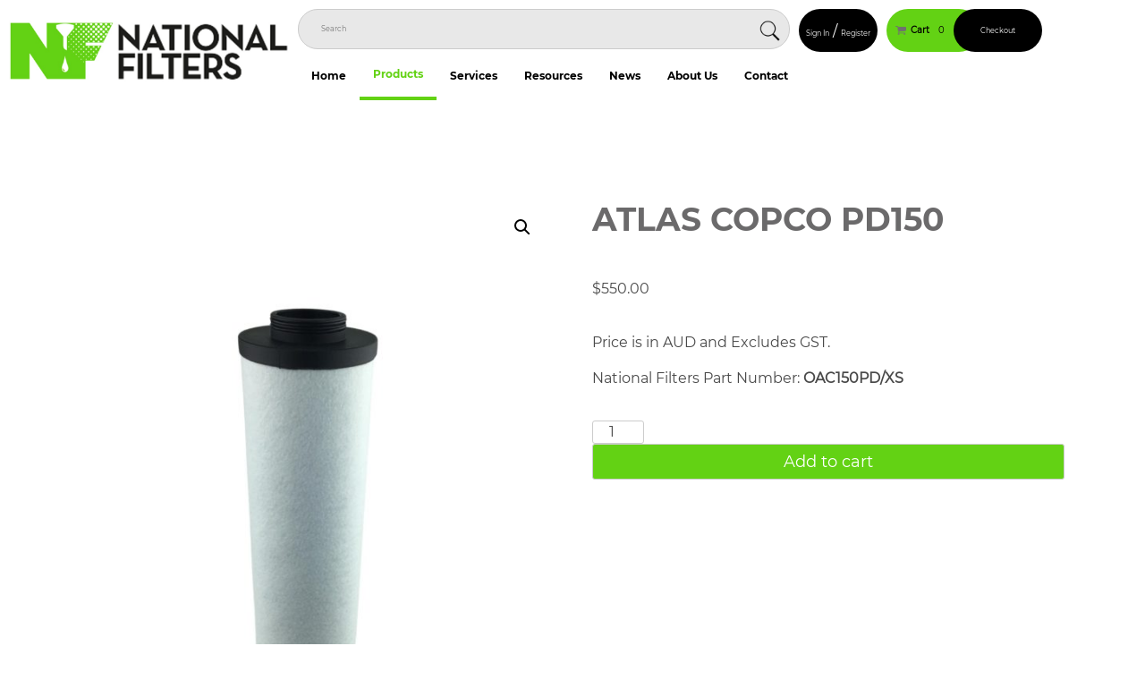

--- FILE ---
content_type: text/html; charset=UTF-8
request_url: https://nationalfilters.com.au/product/atlas-copco-pd150/
body_size: 22611
content:
<!doctype html>
<html lang="en-AU">
<head>
	<!-- Google Tag Manager -->
<script>(function(w,d,s,l,i){w[l]=w[l]||[];w[l].push({'gtm.start':
new Date().getTime(),event:'gtm.js'});var f=d.getElementsByTagName(s)[0],
j=d.createElement(s),dl=l!='dataLayer'?'&l='+l:'';j.async=true;j.src=
'https://www.googletagmanager.com/gtm.js?id='+i+dl;f.parentNode.insertBefore(j,f);
})(window,document,'script','dataLayer','GTM-PW4JWKM');</script>
<!-- End Google Tag Manager -->
	<title>ATLAS COPCO PD150 - National Filters - National Filters</title>
	<meta charset="UTF-8">
	<meta name="viewport" content="width=device-width, initial-scale=1">
	<link rel="profile" href="https://gmpg.org/xfn/11">
	<link href="https://fonts.googleapis.com/css?family=Lato|Anton&display=swap" rel="stylesheet">
	<meta name='robots' content='index, follow, max-image-preview:large, max-snippet:-1, max-video-preview:-1' />

	<!-- This site is optimized with the Yoast SEO Premium plugin v26.5 (Yoast SEO v26.8) - https://yoast.com/product/yoast-seo-premium-wordpress/ -->
	<meta name="description" content="Price is in AUD and Excludes GST. National Filters Part Number: OAC150PD/XS" />
	<link rel="canonical" href="https://nationalfilters.com.au/product/atlas-copco-pd150/" />
	<meta property="og:locale" content="en_US" />
	<meta property="og:type" content="product" />
	<meta property="og:title" content="ATLAS COPCO PD150" />
	<meta property="og:description" content="Price is in AUD and Excludes GST.  National Filters Part Number: OAC150PD/XS" />
	<meta property="og:url" content="https://nationalfilters.com.au/product/atlas-copco-pd150/" />
	<meta property="og:site_name" content="National Filters" />
	<meta property="article:modified_time" content="2025-02-16T10:22:35+00:00" />
	<meta property="og:image" content="https://nationalfilters.com.au/wp-content/uploads/2020/08/OAC150-2-Ad-e1657685782175.jpg" />
	<meta property="og:image:width" content="400" />
	<meta property="og:image:height" content="533" />
	<meta property="og:image:type" content="image/jpeg" />
	<meta name="twitter:card" content="summary_large_image" />
	<meta name="twitter:label1" content="Price" />
	<meta name="twitter:data1" content="&#036;550.00" />
	<meta name="twitter:label2" content="Availability" />
	<meta name="twitter:data2" content="In stock" />
	<script type="application/ld+json" class="yoast-schema-graph">{"@context":"https://schema.org","@graph":[{"@type":["WebPage","ItemPage"],"@id":"https://nationalfilters.com.au/product/atlas-copco-pd150/","url":"https://nationalfilters.com.au/product/atlas-copco-pd150/","name":"ATLAS COPCO PD150 - National Filters","isPartOf":{"@id":"https://nationalfilters.com.au/#website"},"primaryImageOfPage":{"@id":"https://nationalfilters.com.au/product/atlas-copco-pd150/#primaryimage"},"image":{"@id":"https://nationalfilters.com.au/product/atlas-copco-pd150/#primaryimage"},"thumbnailUrl":"https://nationalfilters.com.au/wp-content/uploads/2020/08/OAC150-2-Ad-e1657685782175.jpg","breadcrumb":{"@id":"https://nationalfilters.com.au/product/atlas-copco-pd150/#breadcrumb"},"inLanguage":"en-AU","potentialAction":{"@type":"BuyAction","target":"https://nationalfilters.com.au/product/atlas-copco-pd150/"}},{"@type":"ImageObject","inLanguage":"en-AU","@id":"https://nationalfilters.com.au/product/atlas-copco-pd150/#primaryimage","url":"https://nationalfilters.com.au/wp-content/uploads/2020/08/OAC150-2-Ad-e1657685782175.jpg","contentUrl":"https://nationalfilters.com.au/wp-content/uploads/2020/08/OAC150-2-Ad-e1657685782175.jpg","width":400,"height":533},{"@type":"BreadcrumbList","@id":"https://nationalfilters.com.au/product/atlas-copco-pd150/#breadcrumb","itemListElement":[{"@type":"ListItem","position":1,"name":"Home","item":"https://nationalfilters.com.au/"},{"@type":"ListItem","position":2,"name":"Our Products","item":"https://nationalfilters.com.au/browse-our-range-of-air-and-gas-treatment-solutions/"},{"@type":"ListItem","position":3,"name":"ATLAS COPCO PD150"}]},{"@type":"WebSite","@id":"https://nationalfilters.com.au/#website","url":"https://nationalfilters.com.au/","name":"National Filters","description":"","publisher":{"@id":"https://nationalfilters.com.au/#organization"},"potentialAction":[{"@type":"SearchAction","target":{"@type":"EntryPoint","urlTemplate":"https://nationalfilters.com.au/?s={search_term_string}"},"query-input":{"@type":"PropertyValueSpecification","valueRequired":true,"valueName":"search_term_string"}}],"inLanguage":"en-AU"},{"@type":"Organization","@id":"https://nationalfilters.com.au/#organization","name":"National Filters","url":"https://nationalfilters.com.au/","logo":{"@type":"ImageObject","inLanguage":"en-AU","@id":"https://nationalfilters.com.au/#/schema/logo/image/","url":"https://nationalfilters.com.au/wp-content/uploads/2020/07/logo.jpg","contentUrl":"https://nationalfilters.com.au/wp-content/uploads/2020/07/logo.jpg","width":160,"height":151,"caption":"National Filters"},"image":{"@id":"https://nationalfilters.com.au/#/schema/logo/image/"},"sameAs":["https://www.facebook.com/Nationalfilters/","https://au.linkedin.com/organization-guest/company/national-filters-pty-ltd?challengeId=AQGSbzDMD1TT_gAAAXNvyVu6XfbmWH4TNxEgAsj73Vc8zPJerdQ0cMXX8gV5JZMFvO2omo4KW2prZk39tWF7aD7N52purwzLiA&amp;amp;amp;amp;amp;amp;amp;amp;amp;amp;amp;amp;submissionId=3d0c9133-7aac-2316-f38d-f88ba89cb817","https://www.youtube.com/channel/UCNn2-5I8-0YBO5YVm-qUT3A","https://www.instagram.com/nationalfilters"]}]}</script>
	<meta property="product:price:amount" content="550.00" />
	<meta property="product:price:currency" content="AUD" />
	<meta property="og:availability" content="instock" />
	<meta property="product:availability" content="instock" />
	<meta property="product:retailer_item_id" content="OAC150PD/S" />
	<meta property="product:condition" content="new" />
	<!-- / Yoast SEO Premium plugin. -->


<link rel='dns-prefetch' href='//www.googletagmanager.com' />
<link rel="alternate" type="application/rss+xml" title="National Filters &raquo; ATLAS COPCO PD150 Comments Feed" href="https://nationalfilters.com.au/product/atlas-copco-pd150/feed/" />
<link rel="alternate" title="oEmbed (JSON)" type="application/json+oembed" href="https://nationalfilters.com.au/wp-json/oembed/1.0/embed?url=https%3A%2F%2Fnationalfilters.com.au%2Fproduct%2Fatlas-copco-pd150%2F" />
<link rel="alternate" title="oEmbed (XML)" type="text/xml+oembed" href="https://nationalfilters.com.au/wp-json/oembed/1.0/embed?url=https%3A%2F%2Fnationalfilters.com.au%2Fproduct%2Fatlas-copco-pd150%2F&#038;format=xml" />
<style id='wp-img-auto-sizes-contain-inline-css' type='text/css'>
img:is([sizes=auto i],[sizes^="auto," i]){contain-intrinsic-size:3000px 1500px}
/*# sourceURL=wp-img-auto-sizes-contain-inline-css */
</style>
<style id='wp-emoji-styles-inline-css' type='text/css'>

	img.wp-smiley, img.emoji {
		display: inline !important;
		border: none !important;
		box-shadow: none !important;
		height: 1em !important;
		width: 1em !important;
		margin: 0 0.07em !important;
		vertical-align: -0.1em !important;
		background: none !important;
		padding: 0 !important;
	}
/*# sourceURL=wp-emoji-styles-inline-css */
</style>
<style id='wp-block-library-inline-css' type='text/css'>
:root{--wp-block-synced-color:#7a00df;--wp-block-synced-color--rgb:122,0,223;--wp-bound-block-color:var(--wp-block-synced-color);--wp-editor-canvas-background:#ddd;--wp-admin-theme-color:#007cba;--wp-admin-theme-color--rgb:0,124,186;--wp-admin-theme-color-darker-10:#006ba1;--wp-admin-theme-color-darker-10--rgb:0,107,160.5;--wp-admin-theme-color-darker-20:#005a87;--wp-admin-theme-color-darker-20--rgb:0,90,135;--wp-admin-border-width-focus:2px}@media (min-resolution:192dpi){:root{--wp-admin-border-width-focus:1.5px}}.wp-element-button{cursor:pointer}:root .has-very-light-gray-background-color{background-color:#eee}:root .has-very-dark-gray-background-color{background-color:#313131}:root .has-very-light-gray-color{color:#eee}:root .has-very-dark-gray-color{color:#313131}:root .has-vivid-green-cyan-to-vivid-cyan-blue-gradient-background{background:linear-gradient(135deg,#00d084,#0693e3)}:root .has-purple-crush-gradient-background{background:linear-gradient(135deg,#34e2e4,#4721fb 50%,#ab1dfe)}:root .has-hazy-dawn-gradient-background{background:linear-gradient(135deg,#faaca8,#dad0ec)}:root .has-subdued-olive-gradient-background{background:linear-gradient(135deg,#fafae1,#67a671)}:root .has-atomic-cream-gradient-background{background:linear-gradient(135deg,#fdd79a,#004a59)}:root .has-nightshade-gradient-background{background:linear-gradient(135deg,#330968,#31cdcf)}:root .has-midnight-gradient-background{background:linear-gradient(135deg,#020381,#2874fc)}:root{--wp--preset--font-size--normal:16px;--wp--preset--font-size--huge:42px}.has-regular-font-size{font-size:1em}.has-larger-font-size{font-size:2.625em}.has-normal-font-size{font-size:var(--wp--preset--font-size--normal)}.has-huge-font-size{font-size:var(--wp--preset--font-size--huge)}.has-text-align-center{text-align:center}.has-text-align-left{text-align:left}.has-text-align-right{text-align:right}.has-fit-text{white-space:nowrap!important}#end-resizable-editor-section{display:none}.aligncenter{clear:both}.items-justified-left{justify-content:flex-start}.items-justified-center{justify-content:center}.items-justified-right{justify-content:flex-end}.items-justified-space-between{justify-content:space-between}.screen-reader-text{border:0;clip-path:inset(50%);height:1px;margin:-1px;overflow:hidden;padding:0;position:absolute;width:1px;word-wrap:normal!important}.screen-reader-text:focus{background-color:#ddd;clip-path:none;color:#444;display:block;font-size:1em;height:auto;left:5px;line-height:normal;padding:15px 23px 14px;text-decoration:none;top:5px;width:auto;z-index:100000}html :where(.has-border-color){border-style:solid}html :where([style*=border-top-color]){border-top-style:solid}html :where([style*=border-right-color]){border-right-style:solid}html :where([style*=border-bottom-color]){border-bottom-style:solid}html :where([style*=border-left-color]){border-left-style:solid}html :where([style*=border-width]){border-style:solid}html :where([style*=border-top-width]){border-top-style:solid}html :where([style*=border-right-width]){border-right-style:solid}html :where([style*=border-bottom-width]){border-bottom-style:solid}html :where([style*=border-left-width]){border-left-style:solid}html :where(img[class*=wp-image-]){height:auto;max-width:100%}:where(figure){margin:0 0 1em}html :where(.is-position-sticky){--wp-admin--admin-bar--position-offset:var(--wp-admin--admin-bar--height,0px)}@media screen and (max-width:600px){html :where(.is-position-sticky){--wp-admin--admin-bar--position-offset:0px}}

/*# sourceURL=wp-block-library-inline-css */
</style><link rel='stylesheet' id='wc-blocks-style-css' href='https://nationalfilters.com.au/wp-content/plugins/woocommerce/assets/client/blocks/wc-blocks.css?ver=wc-10.4.3' type='text/css' media='all' />
<style id='global-styles-inline-css' type='text/css'>
:root{--wp--preset--aspect-ratio--square: 1;--wp--preset--aspect-ratio--4-3: 4/3;--wp--preset--aspect-ratio--3-4: 3/4;--wp--preset--aspect-ratio--3-2: 3/2;--wp--preset--aspect-ratio--2-3: 2/3;--wp--preset--aspect-ratio--16-9: 16/9;--wp--preset--aspect-ratio--9-16: 9/16;--wp--preset--color--black: #000000;--wp--preset--color--cyan-bluish-gray: #abb8c3;--wp--preset--color--white: #ffffff;--wp--preset--color--pale-pink: #f78da7;--wp--preset--color--vivid-red: #cf2e2e;--wp--preset--color--luminous-vivid-orange: #ff6900;--wp--preset--color--luminous-vivid-amber: #fcb900;--wp--preset--color--light-green-cyan: #7bdcb5;--wp--preset--color--vivid-green-cyan: #00d084;--wp--preset--color--pale-cyan-blue: #8ed1fc;--wp--preset--color--vivid-cyan-blue: #0693e3;--wp--preset--color--vivid-purple: #9b51e0;--wp--preset--gradient--vivid-cyan-blue-to-vivid-purple: linear-gradient(135deg,rgb(6,147,227) 0%,rgb(155,81,224) 100%);--wp--preset--gradient--light-green-cyan-to-vivid-green-cyan: linear-gradient(135deg,rgb(122,220,180) 0%,rgb(0,208,130) 100%);--wp--preset--gradient--luminous-vivid-amber-to-luminous-vivid-orange: linear-gradient(135deg,rgb(252,185,0) 0%,rgb(255,105,0) 100%);--wp--preset--gradient--luminous-vivid-orange-to-vivid-red: linear-gradient(135deg,rgb(255,105,0) 0%,rgb(207,46,46) 100%);--wp--preset--gradient--very-light-gray-to-cyan-bluish-gray: linear-gradient(135deg,rgb(238,238,238) 0%,rgb(169,184,195) 100%);--wp--preset--gradient--cool-to-warm-spectrum: linear-gradient(135deg,rgb(74,234,220) 0%,rgb(151,120,209) 20%,rgb(207,42,186) 40%,rgb(238,44,130) 60%,rgb(251,105,98) 80%,rgb(254,248,76) 100%);--wp--preset--gradient--blush-light-purple: linear-gradient(135deg,rgb(255,206,236) 0%,rgb(152,150,240) 100%);--wp--preset--gradient--blush-bordeaux: linear-gradient(135deg,rgb(254,205,165) 0%,rgb(254,45,45) 50%,rgb(107,0,62) 100%);--wp--preset--gradient--luminous-dusk: linear-gradient(135deg,rgb(255,203,112) 0%,rgb(199,81,192) 50%,rgb(65,88,208) 100%);--wp--preset--gradient--pale-ocean: linear-gradient(135deg,rgb(255,245,203) 0%,rgb(182,227,212) 50%,rgb(51,167,181) 100%);--wp--preset--gradient--electric-grass: linear-gradient(135deg,rgb(202,248,128) 0%,rgb(113,206,126) 100%);--wp--preset--gradient--midnight: linear-gradient(135deg,rgb(2,3,129) 0%,rgb(40,116,252) 100%);--wp--preset--font-size--small: 13px;--wp--preset--font-size--medium: 20px;--wp--preset--font-size--large: 36px;--wp--preset--font-size--x-large: 42px;--wp--preset--spacing--20: 0.44rem;--wp--preset--spacing--30: 0.67rem;--wp--preset--spacing--40: 1rem;--wp--preset--spacing--50: 1.5rem;--wp--preset--spacing--60: 2.25rem;--wp--preset--spacing--70: 3.38rem;--wp--preset--spacing--80: 5.06rem;--wp--preset--shadow--natural: 6px 6px 9px rgba(0, 0, 0, 0.2);--wp--preset--shadow--deep: 12px 12px 50px rgba(0, 0, 0, 0.4);--wp--preset--shadow--sharp: 6px 6px 0px rgba(0, 0, 0, 0.2);--wp--preset--shadow--outlined: 6px 6px 0px -3px rgb(255, 255, 255), 6px 6px rgb(0, 0, 0);--wp--preset--shadow--crisp: 6px 6px 0px rgb(0, 0, 0);}:where(.is-layout-flex){gap: 0.5em;}:where(.is-layout-grid){gap: 0.5em;}body .is-layout-flex{display: flex;}.is-layout-flex{flex-wrap: wrap;align-items: center;}.is-layout-flex > :is(*, div){margin: 0;}body .is-layout-grid{display: grid;}.is-layout-grid > :is(*, div){margin: 0;}:where(.wp-block-columns.is-layout-flex){gap: 2em;}:where(.wp-block-columns.is-layout-grid){gap: 2em;}:where(.wp-block-post-template.is-layout-flex){gap: 1.25em;}:where(.wp-block-post-template.is-layout-grid){gap: 1.25em;}.has-black-color{color: var(--wp--preset--color--black) !important;}.has-cyan-bluish-gray-color{color: var(--wp--preset--color--cyan-bluish-gray) !important;}.has-white-color{color: var(--wp--preset--color--white) !important;}.has-pale-pink-color{color: var(--wp--preset--color--pale-pink) !important;}.has-vivid-red-color{color: var(--wp--preset--color--vivid-red) !important;}.has-luminous-vivid-orange-color{color: var(--wp--preset--color--luminous-vivid-orange) !important;}.has-luminous-vivid-amber-color{color: var(--wp--preset--color--luminous-vivid-amber) !important;}.has-light-green-cyan-color{color: var(--wp--preset--color--light-green-cyan) !important;}.has-vivid-green-cyan-color{color: var(--wp--preset--color--vivid-green-cyan) !important;}.has-pale-cyan-blue-color{color: var(--wp--preset--color--pale-cyan-blue) !important;}.has-vivid-cyan-blue-color{color: var(--wp--preset--color--vivid-cyan-blue) !important;}.has-vivid-purple-color{color: var(--wp--preset--color--vivid-purple) !important;}.has-black-background-color{background-color: var(--wp--preset--color--black) !important;}.has-cyan-bluish-gray-background-color{background-color: var(--wp--preset--color--cyan-bluish-gray) !important;}.has-white-background-color{background-color: var(--wp--preset--color--white) !important;}.has-pale-pink-background-color{background-color: var(--wp--preset--color--pale-pink) !important;}.has-vivid-red-background-color{background-color: var(--wp--preset--color--vivid-red) !important;}.has-luminous-vivid-orange-background-color{background-color: var(--wp--preset--color--luminous-vivid-orange) !important;}.has-luminous-vivid-amber-background-color{background-color: var(--wp--preset--color--luminous-vivid-amber) !important;}.has-light-green-cyan-background-color{background-color: var(--wp--preset--color--light-green-cyan) !important;}.has-vivid-green-cyan-background-color{background-color: var(--wp--preset--color--vivid-green-cyan) !important;}.has-pale-cyan-blue-background-color{background-color: var(--wp--preset--color--pale-cyan-blue) !important;}.has-vivid-cyan-blue-background-color{background-color: var(--wp--preset--color--vivid-cyan-blue) !important;}.has-vivid-purple-background-color{background-color: var(--wp--preset--color--vivid-purple) !important;}.has-black-border-color{border-color: var(--wp--preset--color--black) !important;}.has-cyan-bluish-gray-border-color{border-color: var(--wp--preset--color--cyan-bluish-gray) !important;}.has-white-border-color{border-color: var(--wp--preset--color--white) !important;}.has-pale-pink-border-color{border-color: var(--wp--preset--color--pale-pink) !important;}.has-vivid-red-border-color{border-color: var(--wp--preset--color--vivid-red) !important;}.has-luminous-vivid-orange-border-color{border-color: var(--wp--preset--color--luminous-vivid-orange) !important;}.has-luminous-vivid-amber-border-color{border-color: var(--wp--preset--color--luminous-vivid-amber) !important;}.has-light-green-cyan-border-color{border-color: var(--wp--preset--color--light-green-cyan) !important;}.has-vivid-green-cyan-border-color{border-color: var(--wp--preset--color--vivid-green-cyan) !important;}.has-pale-cyan-blue-border-color{border-color: var(--wp--preset--color--pale-cyan-blue) !important;}.has-vivid-cyan-blue-border-color{border-color: var(--wp--preset--color--vivid-cyan-blue) !important;}.has-vivid-purple-border-color{border-color: var(--wp--preset--color--vivid-purple) !important;}.has-vivid-cyan-blue-to-vivid-purple-gradient-background{background: var(--wp--preset--gradient--vivid-cyan-blue-to-vivid-purple) !important;}.has-light-green-cyan-to-vivid-green-cyan-gradient-background{background: var(--wp--preset--gradient--light-green-cyan-to-vivid-green-cyan) !important;}.has-luminous-vivid-amber-to-luminous-vivid-orange-gradient-background{background: var(--wp--preset--gradient--luminous-vivid-amber-to-luminous-vivid-orange) !important;}.has-luminous-vivid-orange-to-vivid-red-gradient-background{background: var(--wp--preset--gradient--luminous-vivid-orange-to-vivid-red) !important;}.has-very-light-gray-to-cyan-bluish-gray-gradient-background{background: var(--wp--preset--gradient--very-light-gray-to-cyan-bluish-gray) !important;}.has-cool-to-warm-spectrum-gradient-background{background: var(--wp--preset--gradient--cool-to-warm-spectrum) !important;}.has-blush-light-purple-gradient-background{background: var(--wp--preset--gradient--blush-light-purple) !important;}.has-blush-bordeaux-gradient-background{background: var(--wp--preset--gradient--blush-bordeaux) !important;}.has-luminous-dusk-gradient-background{background: var(--wp--preset--gradient--luminous-dusk) !important;}.has-pale-ocean-gradient-background{background: var(--wp--preset--gradient--pale-ocean) !important;}.has-electric-grass-gradient-background{background: var(--wp--preset--gradient--electric-grass) !important;}.has-midnight-gradient-background{background: var(--wp--preset--gradient--midnight) !important;}.has-small-font-size{font-size: var(--wp--preset--font-size--small) !important;}.has-medium-font-size{font-size: var(--wp--preset--font-size--medium) !important;}.has-large-font-size{font-size: var(--wp--preset--font-size--large) !important;}.has-x-large-font-size{font-size: var(--wp--preset--font-size--x-large) !important;}
/*# sourceURL=global-styles-inline-css */
</style>

<style id='classic-theme-styles-inline-css' type='text/css'>
/*! This file is auto-generated */
.wp-block-button__link{color:#fff;background-color:#32373c;border-radius:9999px;box-shadow:none;text-decoration:none;padding:calc(.667em + 2px) calc(1.333em + 2px);font-size:1.125em}.wp-block-file__button{background:#32373c;color:#fff;text-decoration:none}
/*# sourceURL=/wp-includes/css/classic-themes.min.css */
</style>
<style id='responsive-menu-inline-css' type='text/css'>
/** This file is major component of this plugin so please don't try to edit here. */
#rmp_menu_trigger-16613 {
  width: 55px;
  height: 55px;
  position: fixed;
  top: 15px;
  border-radius: 5px;
  display: none;
  text-decoration: none;
  right: 0;
  background: #64d214;
  transition: transform 0.5s, background-color 0.5s;
}
#rmp_menu_trigger-16613:hover, #rmp_menu_trigger-16613:focus {
  background: #64d214;
  text-decoration: unset;
}
#rmp_menu_trigger-16613.is-active {
  background: #64d214;
}
#rmp_menu_trigger-16613 .rmp-trigger-box {
  width: 25px;
  color: #ffffff;
}
#rmp_menu_trigger-16613 .rmp-trigger-icon-active, #rmp_menu_trigger-16613 .rmp-trigger-text-open {
  display: none;
}
#rmp_menu_trigger-16613.is-active .rmp-trigger-icon-active, #rmp_menu_trigger-16613.is-active .rmp-trigger-text-open {
  display: inline;
}
#rmp_menu_trigger-16613.is-active .rmp-trigger-icon-inactive, #rmp_menu_trigger-16613.is-active .rmp-trigger-text {
  display: none;
}
#rmp_menu_trigger-16613 .rmp-trigger-label {
  color: #ffffff;
  pointer-events: none;
  line-height: 13px;
  font-family: inherit;
  font-size: 14px;
  display: inline;
  text-transform: inherit;
}
#rmp_menu_trigger-16613 .rmp-trigger-label.rmp-trigger-label-top {
  display: block;
  margin-bottom: 12px;
}
#rmp_menu_trigger-16613 .rmp-trigger-label.rmp-trigger-label-bottom {
  display: block;
  margin-top: 12px;
}
#rmp_menu_trigger-16613 .responsive-menu-pro-inner {
  display: block;
}
#rmp_menu_trigger-16613 .rmp-trigger-icon-inactive .rmp-font-icon {
  color: #ffffff;
}
#rmp_menu_trigger-16613 .responsive-menu-pro-inner, #rmp_menu_trigger-16613 .responsive-menu-pro-inner::before, #rmp_menu_trigger-16613 .responsive-menu-pro-inner::after {
  width: 25px;
  height: 3px;
  background-color: #ffffff;
  border-radius: 4px;
  position: absolute;
}
#rmp_menu_trigger-16613 .rmp-trigger-icon-active .rmp-font-icon {
  color: #ffffff;
}
#rmp_menu_trigger-16613.is-active .responsive-menu-pro-inner, #rmp_menu_trigger-16613.is-active .responsive-menu-pro-inner::before, #rmp_menu_trigger-16613.is-active .responsive-menu-pro-inner::after {
  background-color: #ffffff;
}
#rmp_menu_trigger-16613:hover .rmp-trigger-icon-inactive .rmp-font-icon {
  color: #ffffff;
}
#rmp_menu_trigger-16613:not(.is-active):hover .responsive-menu-pro-inner, #rmp_menu_trigger-16613:not(.is-active):hover .responsive-menu-pro-inner::before, #rmp_menu_trigger-16613:not(.is-active):hover .responsive-menu-pro-inner::after {
  background-color: #ffffff;
}
#rmp_menu_trigger-16613 .responsive-menu-pro-inner::before {
  top: 10px;
}
#rmp_menu_trigger-16613 .responsive-menu-pro-inner::after {
  bottom: 10px;
}
#rmp_menu_trigger-16613.is-active .responsive-menu-pro-inner::after {
  bottom: 0;
}
/* Hamburger menu styling */
@media screen and (max-width: 1024px) {
  /** Menu Title Style */
  /** Menu Additional Content Style */
  .menu-main-menu-container {
    display: none !important;
  }
  #rmp_menu_trigger-16613 {
    display: block;
  }
  #rmp-container-16613 {
    position: fixed;
    top: 0;
    margin: 0;
    transition: transform 0.5s;
    overflow: auto;
    display: block;
    width: 50%;
    background-color: #ffffff;
    background-image: url("");
    height: 100%;
    left: 0;
    padding-top: 0px;
    padding-left: 0px;
    padding-bottom: 0px;
    padding-right: 0px;
  }
  #rmp-menu-wrap-16613 {
    padding-top: 0px;
    padding-left: 0px;
    padding-bottom: 0px;
    padding-right: 0px;
    background-color: #ffffff;
  }
  #rmp-menu-wrap-16613 .rmp-menu, #rmp-menu-wrap-16613 .rmp-submenu {
    width: 100%;
    box-sizing: border-box;
    margin: 0;
    padding: 0;
  }
  #rmp-menu-wrap-16613 .rmp-submenu-depth-1 .rmp-menu-item-link {
    padding-left: 10%;
  }
  #rmp-menu-wrap-16613 .rmp-submenu-depth-2 .rmp-menu-item-link {
    padding-left: 15%;
  }
  #rmp-menu-wrap-16613 .rmp-submenu-depth-3 .rmp-menu-item-link {
    padding-left: 20%;
  }
  #rmp-menu-wrap-16613 .rmp-submenu-depth-4 .rmp-menu-item-link {
    padding-left: 25%;
  }
  #rmp-menu-wrap-16613 .rmp-submenu.rmp-submenu-open {
    display: block;
  }
  #rmp-menu-wrap-16613 .rmp-menu-item {
    width: 100%;
    list-style: none;
    margin: 0;
  }
  #rmp-menu-wrap-16613 .rmp-menu-item-link {
    height: 40px;
    line-height: 40px;
    font-size: 16px;
    border-bottom: 1px solid #ffffff;
    font-family: inherit;
    color: #212121;
    text-align: left;
    background-color: #ffffff;
    font-weight: normal;
    letter-spacing: 0px;
    display: block;
    box-sizing: border-box;
    width: 100%;
    text-decoration: none;
    position: relative;
    overflow: hidden;
    transition: background-color 0.5s, border-color 0.5s, 0.5s;
    padding: 0 5%;
    padding-right: 50px;
  }
  #rmp-menu-wrap-16613 .rmp-menu-item-link:after, #rmp-menu-wrap-16613 .rmp-menu-item-link:before {
    display: none;
  }
  #rmp-menu-wrap-16613 .rmp-menu-item-link:hover, #rmp-menu-wrap-16613 .rmp-menu-item-link:focus {
    color: #ffffff;
    border-color: #ffffff;
    background-color: #63d214;
  }
  #rmp-menu-wrap-16613 .rmp-menu-item-link:focus {
    outline: none;
    border-color: unset;
    box-shadow: unset;
  }
  #rmp-menu-wrap-16613 .rmp-menu-item-link .rmp-font-icon {
    height: 40px;
    line-height: 40px;
    margin-right: 10px;
    font-size: 16px;
  }
  #rmp-menu-wrap-16613 .rmp-menu-current-item .rmp-menu-item-link {
    color: #ffffff;
    border-color: #ffffff;
    background-color: #63d214;
  }
  #rmp-menu-wrap-16613 .rmp-menu-current-item .rmp-menu-item-link:hover, #rmp-menu-wrap-16613 .rmp-menu-current-item .rmp-menu-item-link:focus {
    color: #ffffff;
    border-color: #ffffff;
    background-color: #63d214;
  }
  #rmp-menu-wrap-16613 .rmp-menu-subarrow {
    position: absolute;
    top: 0;
    bottom: 0;
    text-align: center;
    overflow: hidden;
    background-size: cover;
    overflow: hidden;
    right: 0;
    border-left-style: solid;
    border-left-color: #ffffff;
    border-left-width: 1px;
    height: 39px;
    width: 40px;
    color: #ffffff;
    background-color: #64d214;
  }
  #rmp-menu-wrap-16613 .rmp-menu-subarrow svg {
    fill: #ffffff;
  }
  #rmp-menu-wrap-16613 .rmp-menu-subarrow:hover {
    color: #ffffff;
    border-color: #ffffff;
    background-color: #64d214;
  }
  #rmp-menu-wrap-16613 .rmp-menu-subarrow:hover svg {
    fill: #ffffff;
  }
  #rmp-menu-wrap-16613 .rmp-menu-subarrow .rmp-font-icon {
    margin-right: unset;
  }
  #rmp-menu-wrap-16613 .rmp-menu-subarrow * {
    vertical-align: middle;
    line-height: 39px;
  }
  #rmp-menu-wrap-16613 .rmp-menu-subarrow-active {
    display: block;
    background-size: cover;
    color: #ffffff;
    border-color: #ffffff;
    background-color: #64d214;
  }
  #rmp-menu-wrap-16613 .rmp-menu-subarrow-active svg {
    fill: #ffffff;
  }
  #rmp-menu-wrap-16613 .rmp-menu-subarrow-active:hover {
    color: #ffffff;
    border-color: #ffffff;
    background-color: #64d214;
  }
  #rmp-menu-wrap-16613 .rmp-menu-subarrow-active:hover svg {
    fill: #ffffff;
  }
  #rmp-menu-wrap-16613 .rmp-submenu {
    display: none;
  }
  #rmp-menu-wrap-16613 .rmp-submenu .rmp-menu-item-link {
    height: 40px;
    line-height: 40px;
    letter-spacing: 0px;
    font-size: 13px;
    border-bottom: 1px solid #212121;
    font-family: inherit;
    font-weight: normal;
    color: #ffffff;
    text-align: left;
    background-color: #373d4d;
  }
  #rmp-menu-wrap-16613 .rmp-submenu .rmp-menu-item-link:hover, #rmp-menu-wrap-16613 .rmp-submenu .rmp-menu-item-link:focus {
    color: #ffffff;
    border-color: #212121;
    background-color: #197b30;
  }
  #rmp-menu-wrap-16613 .rmp-submenu .rmp-menu-current-item .rmp-menu-item-link {
    color: #ffffff;
    border-color: #212121;
    background-color: #197b30;
  }
  #rmp-menu-wrap-16613 .rmp-submenu .rmp-menu-current-item .rmp-menu-item-link:hover, #rmp-menu-wrap-16613 .rmp-submenu .rmp-menu-current-item .rmp-menu-item-link:focus {
    color: #ffffff;
    border-color: #3f3f3f;
    background-color: #197b30;
  }
  #rmp-menu-wrap-16613 .rmp-submenu .rmp-menu-subarrow {
    right: 0;
    border-right: unset;
    border-left-style: solid;
    border-left-color: #212121;
    border-left-width: 1px;
    height: 39px;
    line-height: 39px;
    width: 40px;
    color: #ffffff;
    background-color: #212121;
  }
  #rmp-menu-wrap-16613 .rmp-submenu .rmp-menu-subarrow:hover {
    color: #ffffff;
    border-color: #3f3f3f;
    background-color: #3f3f3f;
  }
  #rmp-menu-wrap-16613 .rmp-submenu .rmp-menu-subarrow-active {
    color: #ffffff;
    border-color: #212121;
    background-color: #212121;
  }
  #rmp-menu-wrap-16613 .rmp-submenu .rmp-menu-subarrow-active:hover {
    color: #ffffff;
    border-color: #3f3f3f;
    background-color: #3f3f3f;
  }
  #rmp-menu-wrap-16613 .rmp-menu-item-description {
    margin: 0;
    padding: 5px 5%;
    opacity: 0.8;
    color: #212121;
  }
  #rmp-search-box-16613 {
    display: block;
    padding-top: 0px;
    padding-left: 5%;
    padding-bottom: 0px;
    padding-right: 5%;
  }
  #rmp-search-box-16613 .rmp-search-form {
    margin: 0;
  }
  #rmp-search-box-16613 .rmp-search-box {
    background: #ffffff;
    border: 1px solid #dadada;
    color: #333333;
    width: 100%;
    padding: 0 5%;
    border-radius: 30px;
    height: 45px;
    -webkit-appearance: none;
  }
  #rmp-search-box-16613 .rmp-search-box::placeholder {
    color: #c7c7cd;
  }
  #rmp-search-box-16613 .rmp-search-box:focus {
    background-color: #ffffff;
    outline: 2px solid #dadada;
    color: #333333;
  }
  #rmp-menu-title-16613 {
    background-color: #ee1c25;
    color: #ffffff;
    text-align: left;
    font-size: 13px;
    padding-top: 10%;
    padding-left: 5%;
    padding-bottom: 0%;
    padding-right: 5%;
    font-weight: 400;
    transition: background-color 0.5s, border-color 0.5s, color 0.5s;
  }
  #rmp-menu-title-16613:hover {
    background-color: #212121;
    color: #ffffff;
  }
  #rmp-menu-title-16613 > .rmp-menu-title-link {
    color: #ffffff;
    width: 100%;
    background-color: unset;
    text-decoration: none;
  }
  #rmp-menu-title-16613 > .rmp-menu-title-link:hover {
    color: #ffffff;
  }
  #rmp-menu-title-16613 .rmp-font-icon {
    font-size: 13px;
  }
  #rmp-menu-additional-content-16613 {
    padding-top: 0px;
    padding-left: 5%;
    padding-bottom: 0px;
    padding-right: 5%;
    color: #ffffff;
    text-align: center;
    font-size: 16px;
  }
}
/**
This file contents common styling of menus.
*/
.rmp-container {
  display: none;
  visibility: visible;
  padding: 0px 0px 0px 0px;
  z-index: 99998;
  transition: all 0.3s;
  /** Scrolling bar in menu setting box **/
}
.rmp-container.rmp-fade-top, .rmp-container.rmp-fade-left, .rmp-container.rmp-fade-right, .rmp-container.rmp-fade-bottom {
  display: none;
}
.rmp-container.rmp-slide-left, .rmp-container.rmp-push-left {
  transform: translateX(-100%);
  -ms-transform: translateX(-100%);
  -webkit-transform: translateX(-100%);
  -moz-transform: translateX(-100%);
}
.rmp-container.rmp-slide-left.rmp-menu-open, .rmp-container.rmp-push-left.rmp-menu-open {
  transform: translateX(0);
  -ms-transform: translateX(0);
  -webkit-transform: translateX(0);
  -moz-transform: translateX(0);
}
.rmp-container.rmp-slide-right, .rmp-container.rmp-push-right {
  transform: translateX(100%);
  -ms-transform: translateX(100%);
  -webkit-transform: translateX(100%);
  -moz-transform: translateX(100%);
}
.rmp-container.rmp-slide-right.rmp-menu-open, .rmp-container.rmp-push-right.rmp-menu-open {
  transform: translateX(0);
  -ms-transform: translateX(0);
  -webkit-transform: translateX(0);
  -moz-transform: translateX(0);
}
.rmp-container.rmp-slide-top, .rmp-container.rmp-push-top {
  transform: translateY(-100%);
  -ms-transform: translateY(-100%);
  -webkit-transform: translateY(-100%);
  -moz-transform: translateY(-100%);
}
.rmp-container.rmp-slide-top.rmp-menu-open, .rmp-container.rmp-push-top.rmp-menu-open {
  transform: translateY(0);
  -ms-transform: translateY(0);
  -webkit-transform: translateY(0);
  -moz-transform: translateY(0);
}
.rmp-container.rmp-slide-bottom, .rmp-container.rmp-push-bottom {
  transform: translateY(100%);
  -ms-transform: translateY(100%);
  -webkit-transform: translateY(100%);
  -moz-transform: translateY(100%);
}
.rmp-container.rmp-slide-bottom.rmp-menu-open, .rmp-container.rmp-push-bottom.rmp-menu-open {
  transform: translateX(0);
  -ms-transform: translateX(0);
  -webkit-transform: translateX(0);
  -moz-transform: translateX(0);
}
.rmp-container::-webkit-scrollbar {
  width: 0px;
}
.rmp-container ::-webkit-scrollbar-track {
  box-shadow: inset 0 0 5px transparent;
}
.rmp-container ::-webkit-scrollbar-thumb {
  background: transparent;
}
.rmp-container ::-webkit-scrollbar-thumb:hover {
  background: transparent;
}
.rmp-container .rmp-menu-wrap .rmp-menu {
  transition: none;
  border-radius: 0;
  box-shadow: none;
  background: none;
  border: 0;
  bottom: auto;
  box-sizing: border-box;
  clip: auto;
  color: #666;
  display: block;
  float: none;
  font-family: inherit;
  font-size: 14px;
  height: auto;
  left: auto;
  line-height: 1.7;
  list-style-type: none;
  margin: 0;
  min-height: auto;
  max-height: none;
  opacity: 1;
  outline: none;
  overflow: visible;
  padding: 0;
  position: relative;
  pointer-events: auto;
  right: auto;
  text-align: left;
  text-decoration: none;
  text-indent: 0;
  text-transform: none;
  transform: none;
  top: auto;
  visibility: inherit;
  width: auto;
  word-wrap: break-word;
  white-space: normal;
}
.rmp-container .rmp-menu-additional-content {
  display: block;
  word-break: break-word;
}
.rmp-container .rmp-menu-title {
  display: flex;
  flex-direction: column;
}
.rmp-container .rmp-menu-title .rmp-menu-title-image {
  max-width: 100%;
  margin-bottom: 15px;
  display: block;
  margin: auto;
  margin-bottom: 15px;
}
button.rmp_menu_trigger {
  z-index: 999999;
  overflow: hidden;
  outline: none;
  border: 0;
  display: none;
  margin: 0;
  transition: transform 0.5s, background-color 0.5s;
  padding: 0;
}
button.rmp_menu_trigger .responsive-menu-pro-inner::before, button.rmp_menu_trigger .responsive-menu-pro-inner::after {
  content: "";
  display: block;
}
button.rmp_menu_trigger .responsive-menu-pro-inner::before {
  top: 10px;
}
button.rmp_menu_trigger .responsive-menu-pro-inner::after {
  bottom: 10px;
}
button.rmp_menu_trigger .rmp-trigger-box {
  width: 40px;
  display: inline-block;
  position: relative;
  pointer-events: none;
  vertical-align: super;
}
.admin-bar .rmp-container, .admin-bar .rmp_menu_trigger {
  margin-top: 32px !important;
}
@media screen and (max-width: 782px) {
  .admin-bar .rmp-container, .admin-bar .rmp_menu_trigger {
    margin-top: 46px !important;
  }
}
/*  Menu Trigger Boring Animation */
.rmp-menu-trigger-boring .responsive-menu-pro-inner {
  transition-property: none;
}
.rmp-menu-trigger-boring .responsive-menu-pro-inner::after, .rmp-menu-trigger-boring .responsive-menu-pro-inner::before {
  transition-property: none;
}
.rmp-menu-trigger-boring.is-active .responsive-menu-pro-inner {
  transform: rotate(45deg);
}
.rmp-menu-trigger-boring.is-active .responsive-menu-pro-inner:before {
  top: 0;
  opacity: 0;
}
.rmp-menu-trigger-boring.is-active .responsive-menu-pro-inner:after {
  bottom: 0;
  transform: rotate(-90deg);
}

/*# sourceURL=responsive-menu-inline-css */
</style>
<link rel='stylesheet' id='dashicons-css' href='https://nationalfilters.com.au/wp-includes/css/dashicons.min.css?ver=6.9' type='text/css' media='all' />
<link rel='stylesheet' id='photoswipe-css' href='https://nationalfilters.com.au/wp-content/plugins/woocommerce/assets/css/photoswipe/photoswipe.min.css?ver=10.4.3' type='text/css' media='all' />
<link rel='stylesheet' id='photoswipe-default-skin-css' href='https://nationalfilters.com.au/wp-content/plugins/woocommerce/assets/css/photoswipe/default-skin/default-skin.min.css?ver=10.4.3' type='text/css' media='all' />
<link rel='stylesheet' id='woocommerce-layout-css' href='https://nationalfilters.com.au/wp-content/plugins/woocommerce/assets/css/woocommerce-layout.css?ver=10.4.3' type='text/css' media='all' />
<link rel='stylesheet' id='woocommerce-smallscreen-css' href='https://nationalfilters.com.au/wp-content/plugins/woocommerce/assets/css/woocommerce-smallscreen.css?ver=10.4.3' type='text/css' media='only screen and (max-width: 768px)' />
<link rel='stylesheet' id='woocommerce-general-css' href='https://nationalfilters.com.au/wp-content/plugins/woocommerce/assets/css/woocommerce.css?ver=10.4.3' type='text/css' media='all' />
<style id='woocommerce-inline-inline-css' type='text/css'>
.woocommerce form .form-row .required { visibility: visible; }
/*# sourceURL=woocommerce-inline-inline-css */
</style>
<link rel='stylesheet' id='woocommerce-product-attachment-css' href='https://nationalfilters.com.au/wp-content/plugins/woo-product-attachment/public/css/woocommerce-product-attachment-public.css?ver=2.1.6' type='text/css' media='all' />
<link rel='stylesheet' id='sns-style-css' href='https://nationalfilters.com.au/wp-content/themes/sns/style.css?ver=6.9' type='text/css' media='all' />
<style id='kadence-blocks-global-variables-inline-css' type='text/css'>
:root {--global-kb-font-size-sm:clamp(0.8rem, 0.73rem + 0.217vw, 0.9rem);--global-kb-font-size-md:clamp(1.1rem, 0.995rem + 0.326vw, 1.25rem);--global-kb-font-size-lg:clamp(1.75rem, 1.576rem + 0.543vw, 2rem);--global-kb-font-size-xl:clamp(2.25rem, 1.728rem + 1.63vw, 3rem);--global-kb-font-size-xxl:clamp(2.5rem, 1.456rem + 3.26vw, 4rem);--global-kb-font-size-xxxl:clamp(2.75rem, 0.489rem + 7.065vw, 6rem);}:root {--global-palette1: #3182CE;--global-palette2: #2B6CB0;--global-palette3: #1A202C;--global-palette4: #2D3748;--global-palette5: #4A5568;--global-palette6: #718096;--global-palette7: #EDF2F7;--global-palette8: #F7FAFC;--global-palette9: #ffffff;}
/*# sourceURL=kadence-blocks-global-variables-inline-css */
</style>
<script type="text/javascript" id="woocommerce-google-analytics-integration-gtag-js-after">
/* <![CDATA[ */
/* Google Analytics for WooCommerce (gtag.js) */
					window.dataLayer = window.dataLayer || [];
					function gtag(){dataLayer.push(arguments);}
					// Set up default consent state.
					for ( const mode of [{"analytics_storage":"denied","ad_storage":"denied","ad_user_data":"denied","ad_personalization":"denied","region":["AT","BE","BG","HR","CY","CZ","DK","EE","FI","FR","DE","GR","HU","IS","IE","IT","LV","LI","LT","LU","MT","NL","NO","PL","PT","RO","SK","SI","ES","SE","GB","CH"]}] || [] ) {
						gtag( "consent", "default", { "wait_for_update": 500, ...mode } );
					}
					gtag("js", new Date());
					gtag("set", "developer_id.dOGY3NW", true);
					gtag("config", "G-6BNVEBJ0BE", {"track_404":true,"allow_google_signals":true,"logged_in":false,"linker":{"domains":[],"allow_incoming":false},"custom_map":{"dimension1":"logged_in"}});
//# sourceURL=woocommerce-google-analytics-integration-gtag-js-after
/* ]]> */
</script>
<script type="text/javascript" src="https://nationalfilters.com.au/wp-includes/js/jquery/jquery.min.js?ver=3.7.1" id="jquery-core-js"></script>
<script type="text/javascript" src="https://nationalfilters.com.au/wp-includes/js/jquery/jquery-migrate.min.js?ver=3.4.1" id="jquery-migrate-js"></script>
<script type="text/javascript" id="rmp_menu_scripts-js-extra">
/* <![CDATA[ */
var rmp_menu = {"ajaxURL":"https://nationalfilters.com.au/wp-admin/admin-ajax.php","wp_nonce":"179e6a9569","menu":[{"menu_theme":null,"theme_type":"default","theme_location_menu":"","submenu_submenu_arrow_width":"40","submenu_submenu_arrow_width_unit":"px","submenu_submenu_arrow_height":"39","submenu_submenu_arrow_height_unit":"px","submenu_arrow_position":"right","submenu_sub_arrow_background_colour":"#212121","submenu_sub_arrow_background_hover_colour":"#3f3f3f","submenu_sub_arrow_background_colour_active":"#212121","submenu_sub_arrow_background_hover_colour_active":"#3f3f3f","submenu_sub_arrow_border_width":"1","submenu_sub_arrow_border_width_unit":"px","submenu_sub_arrow_border_colour":"#212121","submenu_sub_arrow_border_hover_colour":"#3f3f3f","submenu_sub_arrow_border_colour_active":"#212121","submenu_sub_arrow_border_hover_colour_active":"#3f3f3f","submenu_sub_arrow_shape_colour":"#ffffff","submenu_sub_arrow_shape_hover_colour":"#ffffff","submenu_sub_arrow_shape_colour_active":"#ffffff","submenu_sub_arrow_shape_hover_colour_active":"#ffffff","use_header_bar":"off","header_bar_items_order":"{\"logo\":\"on\",\"title\":\"on\",\"search\":\"on\",\"html content\":\"on\"}","header_bar_title":"","header_bar_html_content":"","header_bar_logo":"","header_bar_logo_link":"","header_bar_logo_width":"","header_bar_logo_width_unit":"%","header_bar_logo_height":"","header_bar_logo_height_unit":"px","header_bar_height":"80","header_bar_height_unit":"px","header_bar_padding":{"top":"0px","right":"5%","bottom":"0px","left":"5%"},"header_bar_font":"","header_bar_font_size":"14","header_bar_font_size_unit":"px","header_bar_text_color":"#ffffff","header_bar_background_color":"#ffffff","header_bar_breakpoint":"800","header_bar_position_type":"fixed","header_bar_adjust_page":null,"header_bar_scroll_enable":"off","header_bar_scroll_background_color":"#36bdf6","mobile_breakpoint":"600","tablet_breakpoint":"1024","transition_speed":"0.5","sub_menu_speed":"0.2","show_menu_on_page_load":"","menu_disable_scrolling":"off","menu_overlay":"off","menu_overlay_colour":"rgba(0, 0, 0, 0.7)","desktop_menu_width":"","desktop_menu_width_unit":"%","desktop_menu_positioning":"fixed","desktop_menu_side":"","desktop_menu_to_hide":"","use_current_theme_location":"off","mega_menu":{"225":"off","227":"off","229":"off","228":"off","226":"off"},"desktop_submenu_open_animation":"fade","desktop_submenu_open_animation_speed":"100ms","desktop_submenu_open_on_click":"","desktop_menu_hide_and_show":"","menu_name":"Default Menu","menu_to_use":"main-menu","different_menu_for_mobile":"off","menu_to_use_in_mobile":"main-menu","use_mobile_menu":"on","use_tablet_menu":"on","use_desktop_menu":"","menu_display_on":"all-pages","menu_to_hide":".menu-main-menu-container","submenu_descriptions_on":"","custom_walker":"","menu_background_colour":"#ffffff","menu_depth":"5","smooth_scroll_on":"off","smooth_scroll_speed":"500","menu_font_icons":[],"menu_links_height":"40","menu_links_height_unit":"px","menu_links_line_height":"40","menu_links_line_height_unit":"px","menu_depth_0":"5","menu_depth_0_unit":"%","menu_font_size":"16","menu_font_size_unit":"px","menu_font":"","menu_font_weight":"normal","menu_text_alignment":"left","menu_text_letter_spacing":"","menu_word_wrap":"off","menu_link_colour":"#212121","menu_link_hover_colour":"#ffffff","menu_current_link_colour":"#ffffff","menu_current_link_hover_colour":"#ffffff","menu_item_background_colour":"#ffffff","menu_item_background_hover_colour":"#63d214","menu_current_item_background_colour":"#63d214","menu_current_item_background_hover_colour":"#63d214","menu_border_width":"1","menu_border_width_unit":"px","menu_item_border_colour":"#ffffff","menu_item_border_colour_hover":"#ffffff","menu_current_item_border_colour":"#ffffff","menu_current_item_border_hover_colour":"#ffffff","submenu_links_height":"40","submenu_links_height_unit":"px","submenu_links_line_height":"40","submenu_links_line_height_unit":"px","menu_depth_side":"left","menu_depth_1":"10","menu_depth_1_unit":"%","menu_depth_2":"15","menu_depth_2_unit":"%","menu_depth_3":"20","menu_depth_3_unit":"%","menu_depth_4":"25","menu_depth_4_unit":"%","submenu_item_background_colour":"#373d4d","submenu_item_background_hover_colour":"#197b30","submenu_current_item_background_colour":"#197b30","submenu_current_item_background_hover_colour":"#197b30","submenu_border_width":"1","submenu_border_width_unit":"px","submenu_item_border_colour":"#212121","submenu_item_border_colour_hover":"#212121","submenu_current_item_border_colour":"#212121","submenu_current_item_border_hover_colour":"#3f3f3f","submenu_font_size":"13","submenu_font_size_unit":"px","submenu_font":"","submenu_font_weight":"normal","submenu_text_letter_spacing":"","submenu_text_alignment":"left","submenu_link_colour":"#ffffff","submenu_link_hover_colour":"#ffffff","submenu_current_link_colour":"#ffffff","submenu_current_link_hover_colour":"#ffffff","inactive_arrow_shape":"\u25bc","active_arrow_shape":"\u25b2","inactive_arrow_font_icon":"","active_arrow_font_icon":"","inactive_arrow_image":"","active_arrow_image":"","submenu_arrow_width":"40","submenu_arrow_width_unit":"px","submenu_arrow_height":"39","submenu_arrow_height_unit":"px","arrow_position":"right","menu_sub_arrow_shape_colour":"#ffffff","menu_sub_arrow_shape_hover_colour":"#ffffff","menu_sub_arrow_shape_colour_active":"#ffffff","menu_sub_arrow_shape_hover_colour_active":"#ffffff","menu_sub_arrow_border_width":"1","menu_sub_arrow_border_width_unit":"px","menu_sub_arrow_border_colour":"#ffffff","menu_sub_arrow_border_hover_colour":"#ffffff","menu_sub_arrow_border_colour_active":"#ffffff","menu_sub_arrow_border_hover_colour_active":"#ffffff","menu_sub_arrow_background_colour":"#64d214","menu_sub_arrow_background_hover_colour":"#64d214","menu_sub_arrow_background_colour_active":"#64d214","menu_sub_arrow_background_hover_colour_active":"#64d214","fade_submenus":"off","fade_submenus_side":"left","fade_submenus_delay":"100","fade_submenus_speed":"500","use_slide_effect":"off","slide_effect_back_to_text":"Back","accordion_animation":"off","auto_expand_all_submenus":"off","auto_expand_current_submenus":"off","menu_item_click_to_trigger_submenu":"off","button_width":"55","button_width_unit":"px","button_height":"55","button_height_unit":"px","button_background_colour":"#64d214","button_background_colour_hover":"#64d214","button_background_colour_active":"#64d214","toggle_button_border_radius":"5","button_transparent_background":"off","button_left_or_right":"right","button_position_type":"fixed","button_distance_from_side":"0","button_distance_from_side_unit":"%","button_top":"15","button_top_unit":"px","button_push_with_animation":"off","button_click_animation":"boring","button_line_margin":"5","button_line_margin_unit":"px","button_line_width":"25","button_line_width_unit":"px","button_line_height":"3","button_line_height_unit":"px","button_line_colour":"#ffffff","button_line_colour_hover":"#ffffff","button_line_colour_active":"#ffffff","button_font_icon":"","button_font_icon_when_clicked":"","button_image":"","button_image_when_clicked":"","button_title":"","button_title_open":"","button_title_position":"left","menu_container_columns":"","button_font":"","button_font_size":"14","button_font_size_unit":"px","button_title_line_height":"13","button_title_line_height_unit":"px","button_text_colour":"#ffffff","button_trigger_type_click":"on","button_trigger_type_hover":"off","button_click_trigger":"#responsive-menu-button","items_order":{"title":"","menu":"on","search":"on","additional content":""},"menu_title":"","menu_title_link":"","menu_title_link_location":"_self","menu_title_image":"","menu_title_font_icon":"","menu_title_section_padding":{"top":"10%","right":"5%","bottom":"0%","left":"5%"},"menu_title_background_colour":"#ee1c25","menu_title_background_hover_colour":"#212121","menu_title_font_size":"13","menu_title_font_size_unit":"px","menu_title_alignment":"left","menu_title_font_weight":"400","menu_title_font_family":"","menu_title_colour":"#ffffff","menu_title_hover_colour":"#ffffff","menu_title_image_width":"","menu_title_image_width_unit":"%","menu_title_image_height":"","menu_title_image_height_unit":"px","menu_additional_content":"","menu_additional_section_padding":{"left":"5%","top":"0px","right":"5%","bottom":"0px"},"menu_additional_content_font_size":"16","menu_additional_content_font_size_unit":"px","menu_additional_content_alignment":"center","menu_additional_content_colour":"#ffffff","menu_search_box_text":"Search","menu_search_box_code":"","menu_search_section_padding":{"left":"5%","top":"0px","right":"5%","bottom":"0px"},"menu_search_box_height":"45","menu_search_box_height_unit":"px","menu_search_box_border_radius":"30","menu_search_box_text_colour":"#333333","menu_search_box_background_colour":"#ffffff","menu_search_box_placeholder_colour":"#c7c7cd","menu_search_box_border_colour":"#dadada","menu_section_padding":{"top":"0px","right":"0px","bottom":"0px","left":"0px"},"menu_width":"50","menu_width_unit":"%","menu_maximum_width":"","menu_maximum_width_unit":"px","menu_minimum_width":"","menu_minimum_width_unit":"px","menu_auto_height":"off","menu_container_padding":{"top":"0px","right":"0px","bottom":"0px","left":"0px"},"menu_container_background_colour":"#ffffff","menu_background_image":"","animation_type":"slide","menu_appear_from":"left","animation_speed":"0.5","page_wrapper":"","menu_close_on_body_click":"off","menu_close_on_scroll":"off","menu_close_on_link_click":"off","enable_touch_gestures":"","active_arrow_font_icon_type":"font-awesome","active_arrow_image_alt":"","admin_theme":"dark","breakpoint":"1024","button_font_icon_type":"font-awesome","button_font_icon_when_clicked_type":"font-awesome","button_image_alt":"","button_image_alt_when_clicked":"","button_trigger_type":"click","custom_css":"","desktop_menu_options":"{\"31\":{\"type\":\"standard\",\"width\":\"auto\",\"parent_background_colour\":\"\",\"parent_background_image\":\"\"},\"647\":{\"type\":\"standard\",\"width\":\"auto\",\"parent_background_colour\":\"\",\"parent_background_image\":\"\"},\"14536\":{\"type\":\"standard\",\"width\":\"auto\",\"parent_background_colour\":\"\",\"parent_background_image\":\"\"},\"14538\":{\"type\":\"standard\",\"width\":\"auto\",\"parent_background_colour\":\"\",\"parent_background_image\":\"\"},\"661\":{\"type\":\"standard\",\"width\":\"auto\",\"parent_background_colour\":\"\",\"parent_background_image\":\"\"},\"648\":{\"type\":\"standard\",\"width\":\"auto\",\"parent_background_colour\":\"\",\"parent_background_image\":\"\"},\"658\":{\"type\":\"standard\",\"width\":\"auto\",\"parent_background_colour\":\"\",\"parent_background_image\":\"\"}}","excluded_pages":null,"external_files":"off","header_bar_logo_alt":"","hide_on_desktop":"off","hide_on_mobile":"off","inactive_arrow_font_icon_type":"font-awesome","inactive_arrow_image_alt":"","keyboard_shortcut_close_menu":"27,37","keyboard_shortcut_open_menu":"32,39","menu_adjust_for_wp_admin_bar":"off","menu_depth_5":"30","menu_depth_5_unit":"%","menu_title_font_icon_type":"font-awesome","menu_title_image_alt":"","minify_scripts":"off","mobile_only":"off","remove_bootstrap":"","remove_fontawesome":"","scripts_in_footer":"off","shortcode":"off","single_menu_font":"","single_menu_font_size":"14","single_menu_font_size_unit":"px","single_menu_height":"80","single_menu_height_unit":"px","single_menu_item_background_colour":"#ffffff","single_menu_item_background_colour_hover":"#ffffff","single_menu_item_link_colour":"#000000","single_menu_item_link_colour_hover":"#000000","single_menu_item_submenu_background_colour":"#ffffff","single_menu_item_submenu_background_colour_hover":"#ffffff","single_menu_item_submenu_link_colour":"#000000","single_menu_item_submenu_link_colour_hover":"#000000","single_menu_line_height":"80","single_menu_line_height_unit":"px","single_menu_submenu_font":"","single_menu_submenu_font_size":"12","single_menu_submenu_font_size_unit":"px","single_menu_submenu_height":"","single_menu_submenu_height_unit":"auto","single_menu_submenu_line_height":"40","single_menu_submenu_line_height_unit":"px","menu_title_padding":{"left":"5%","top":"0px","right":"5%","bottom":"0px"},"menu_id":16613,"active_toggle_contents":"\u25b2","inactive_toggle_contents":"\u25bc"}]};
//# sourceURL=rmp_menu_scripts-js-extra
/* ]]> */
</script>
<script type="text/javascript" src="https://nationalfilters.com.au/wp-content/plugins/responsive-menu/v4.0.0/assets/js/rmp-menu.js?ver=4.6.0" id="rmp_menu_scripts-js"></script>
<script type="text/javascript" src="https://nationalfilters.com.au/wp-content/plugins/woocommerce/assets/js/zoom/jquery.zoom.min.js?ver=1.7.21-wc.10.4.3" id="wc-zoom-js" defer="defer" data-wp-strategy="defer"></script>
<script type="text/javascript" src="https://nationalfilters.com.au/wp-content/plugins/woocommerce/assets/js/flexslider/jquery.flexslider.min.js?ver=2.7.2-wc.10.4.3" id="wc-flexslider-js" defer="defer" data-wp-strategy="defer"></script>
<script type="text/javascript" src="https://nationalfilters.com.au/wp-content/plugins/woocommerce/assets/js/photoswipe/photoswipe.min.js?ver=4.1.1-wc.10.4.3" id="wc-photoswipe-js" defer="defer" data-wp-strategy="defer"></script>
<script type="text/javascript" src="https://nationalfilters.com.au/wp-content/plugins/woocommerce/assets/js/photoswipe/photoswipe-ui-default.min.js?ver=4.1.1-wc.10.4.3" id="wc-photoswipe-ui-default-js" defer="defer" data-wp-strategy="defer"></script>
<script type="text/javascript" id="wc-single-product-js-extra">
/* <![CDATA[ */
var wc_single_product_params = {"i18n_required_rating_text":"Please select a rating","i18n_rating_options":["1 of 5 stars","2 of 5 stars","3 of 5 stars","4 of 5 stars","5 of 5 stars"],"i18n_product_gallery_trigger_text":"View full-screen image gallery","review_rating_required":"yes","flexslider":{"rtl":false,"animation":"slide","smoothHeight":true,"directionNav":false,"controlNav":"thumbnails","slideshow":false,"animationSpeed":500,"animationLoop":false,"allowOneSlide":false},"zoom_enabled":"1","zoom_options":[],"photoswipe_enabled":"1","photoswipe_options":{"shareEl":false,"closeOnScroll":false,"history":false,"hideAnimationDuration":0,"showAnimationDuration":0},"flexslider_enabled":"1"};
//# sourceURL=wc-single-product-js-extra
/* ]]> */
</script>
<script type="text/javascript" src="https://nationalfilters.com.au/wp-content/plugins/woocommerce/assets/js/frontend/single-product.min.js?ver=10.4.3" id="wc-single-product-js" defer="defer" data-wp-strategy="defer"></script>
<script type="text/javascript" src="https://nationalfilters.com.au/wp-content/plugins/woocommerce/assets/js/jquery-blockui/jquery.blockUI.min.js?ver=2.7.0-wc.10.4.3" id="wc-jquery-blockui-js" defer="defer" data-wp-strategy="defer"></script>
<script type="text/javascript" src="https://nationalfilters.com.au/wp-content/plugins/woocommerce/assets/js/js-cookie/js.cookie.min.js?ver=2.1.4-wc.10.4.3" id="wc-js-cookie-js" defer="defer" data-wp-strategy="defer"></script>
<script type="text/javascript" id="woocommerce-js-extra">
/* <![CDATA[ */
var woocommerce_params = {"ajax_url":"/wp-admin/admin-ajax.php","wc_ajax_url":"/?wc-ajax=%%endpoint%%","i18n_password_show":"Show password","i18n_password_hide":"Hide password"};
//# sourceURL=woocommerce-js-extra
/* ]]> */
</script>
<script type="text/javascript" src="https://nationalfilters.com.au/wp-content/plugins/woocommerce/assets/js/frontend/woocommerce.min.js?ver=10.4.3" id="woocommerce-js" defer="defer" data-wp-strategy="defer"></script>
<script type="text/javascript" src="https://nationalfilters.com.au/wp-content/plugins/woo-product-attachment/public/js/woocommerce-product-attachment-public.js?ver=2.1.6" id="woocommerce-product-attachment-js"></script>
<link rel="https://api.w.org/" href="https://nationalfilters.com.au/wp-json/" /><link rel="alternate" title="JSON" type="application/json" href="https://nationalfilters.com.au/wp-json/wp/v2/product/11872" /><link rel="EditURI" type="application/rsd+xml" title="RSD" href="https://nationalfilters.com.au/xmlrpc.php?rsd" />
<link rel='shortlink' href='https://nationalfilters.com.au/?p=11872' />
<!-- Google Tag Manager -->
<script>(function(w,d,s,l,i){w[l]=w[l]||[];w[l].push({'gtm.start':
new Date().getTime(),event:'gtm.js'});var f=d.getElementsByTagName(s)[0],
j=d.createElement(s),dl=l!='dataLayer'?'&l='+l:'';j.async=true;j.src=
'https://www.googletagmanager.com/gtm.js?id='+i+dl;f.parentNode.insertBefore(j,f);
})(window,document,'script','dataLayer','GTM-PW4JWKM');</script>
<!-- End Google Tag Manager -->
<!-- Google tag (gtag.js) -->
<script async src="https://www.googletagmanager.com/gtag/js?id=G-6BNVEBJ0BE"></script>
<script>
  window.dataLayer = window.dataLayer || [];
  function gtag(){dataLayer.push(arguments);}
  gtag('js', new Date());

  gtag('config', 'G-6BNVEBJ0BE');
</script>	<noscript><style>.woocommerce-product-gallery{ opacity: 1 !important; }</style></noscript>
	<style type="text/css">.recentcomments a{display:inline !important;padding:0 !important;margin:0 !important;}</style>		<style type="text/css">
					.site-title,
			.site-description {
				position: absolute;
				clip: rect(1px, 1px, 1px, 1px);
			}
				</style>
		<link rel="icon" href="https://nationalfilters.com.au/wp-content/uploads/2020/07/FaviconNF-100x100-1-100x100.png" sizes="32x32" />
<link rel="icon" href="https://nationalfilters.com.au/wp-content/uploads/2020/07/FaviconNF-100x100-1.png" sizes="192x192" />
<link rel="apple-touch-icon" href="https://nationalfilters.com.au/wp-content/uploads/2020/07/FaviconNF-100x100-1.png" />
<meta name="msapplication-TileImage" content="https://nationalfilters.com.au/wp-content/uploads/2020/07/FaviconNF-100x100-1.png" />
		<style type="text/css" id="wp-custom-css">
			.custom-form .ginput_container iframe {
    position: absolute !important;
    right: 19px !important;
}
.custom-form .gform_wrapper .top_label li.gfield.gf_inline { 
    width: 57% !important;
}

section.related.products {
    display: none;
}		</style>
			<script id="mcjs">!function(c,h,i,m,p){m=c.createElement(h),p=c.getElementsByTagName(h)[0],m.async=1,m.src=i,p.parentNode.insertBefore(m,p)}(document,"script","https://chimpstatic.com/mcjs-connected/js/users/1772ed46da70e49386e8f5c99/1c24aa2a69749d72e25c9e3d8.js");</script>
</head>

<body class="wp-singular product-template-default single single-product postid-11872 wp-theme-sns theme-sns woocommerce woocommerce-page woocommerce-no-js metaslider-plugin">
	<!-- Google Tag Manager (noscript) -->
<noscript><iframe src="https://www.googletagmanager.com/ns.html?id=GTM-PW4JWKM"
height="0" width="0" style="display:none;visibility:hidden"></iframe></noscript>
<!-- End Google Tag Manager (noscript) -->
<div id="page" class="site">
	<a class="skip-link screen-reader-text" href="#content">Skip to content</a>
	
	<header id="masthead" class="site-header">



<section class="top-header">
<div class="inner-wrapper">

		<div class="site-branding">
			<a href="/"><img src=https://nationalfilters.com.au/wp-content/uploads/2025/07/logo1000x250.jpg alt="Site Logo"></a>		</div><!-- .site-branding -->

		<div class="right-side-section">
			<div class="top-sec">
		<ul class="searchfunc">
			<li><form role="search" method="get" id="searchform" action="https://nationalfilters.com.au/">
    <div>
        <input type="text" value="" name="s" id="s" placeholder="Search" />
        <input type="submit" id="searchsubmit" value="Search" />
    </div>
</form></li>
		</ul>
		<ul class="signfunc">
			
				<li><a href="/my-account">Sign In</a></li>&nbsp;/&nbsp;
				<li><a href="/register">Register</a></li>

										<img src = "/wp-content/themes/sns/img/signupicon.png">
		</ul>
		<ul class="cartfunc">
			<img src = "/wp-content/themes/sns/img/carticon.png">
			<span>Cart</span>
			<a class="cart-customlocation" href="https://nationalfilters.com.au/cart/" title="View your shopping cart">0</a>
			

		</ul>
		<ul class = "checkoutfunc">
			<a href = "/checkout">Checkout</a>
		</ul>
		</div>
		<div class="bottom-sec">

	<nav class="nav-section"> 

	<button class="menu-toggle" aria-controls="primary-menu" aria-expanded="false" ><svg xmlns="http://www.w3.org/2000/svg" xmlns:xlink="http://www.w3.org/1999/xlink" version="1.1" id="Слой_1" x="0px" y="0px" width="30px" height="30px" viewBox="0 0 50 50" enable-background="new 0 0 50 50" xml:space="preserve">
<line fill="none" stroke="#000000" stroke-width="5" stroke-miterlimit="10" x1="50" y1="25" x2="0" y2="25"/>
<line fill="none" stroke="#000000" stroke-width="5" stroke-miterlimit="10" x1="50" y1="10" x2="0" y2="10"/>
<line fill="none" stroke="#000000" stroke-width="5" stroke-miterlimit="10" x1="0" y1="40" x2="50" y2="40"/>
</svg></button>


	<div class="menu-main-menu-container"><ul id="menu-main-menu" class="menu"><li id="menu-item-31" class="menu-item menu-item-type-post_type menu-item-object-page menu-item-home menu-item-31"><a href="https://nationalfilters.com.au/">Home</a></li>
<li id="menu-item-647" class="menu-item menu-item-type-post_type menu-item-object-page current_page_parent menu-item-647"><a href="https://nationalfilters.com.au/browse-our-range-of-air-and-gas-treatment-solutions/">Products</a></li>
<li id="menu-item-14536" class="menu-item menu-item-type-post_type menu-item-object-page menu-item-14536"><a href="https://nationalfilters.com.au/services-national-filters-offers/">Services</a></li>
<li id="menu-item-14538" class="menu-item menu-item-type-post_type menu-item-object-page menu-item-14538"><a href="https://nationalfilters.com.au/resources-and-tools/">Resources</a></li>
<li id="menu-item-661" class="menu-item menu-item-type-post_type menu-item-object-page menu-item-661"><a href="https://nationalfilters.com.au/blog/">News</a></li>
<li id="menu-item-648" class="menu-item menu-item-type-post_type menu-item-object-page menu-item-648"><a href="https://nationalfilters.com.au/about-national-filters/">About Us</a></li>
<li id="menu-item-658" class="menu-item menu-item-type-post_type menu-item-object-page menu-item-658"><a href="https://nationalfilters.com.au/contact/">Contact</a></li>
</ul></div><!-- #site-navigation -->
</nav>
		</div>
		
		</div>
	</section>
	<section class="bottom-header">
	<div class="inner-wrapper">




</div>
		</section>
	</header><!-- #masthead -->

	<div id="content" class="site-content">

	<div id="primary" class="content-area"><main id="main" class="site-main" role="main"><nav class="woocommerce-breadcrumb" aria-label="Breadcrumb"><a href="https://nationalfilters.com.au">Home</a>&nbsp;&#47;&nbsp;<a href="https://nationalfilters.com.au/product-category/alternative-replacements/">Air &amp; Gas Filter Elements</a>&nbsp;&#47;&nbsp;<a href="https://nationalfilters.com.au/product-category/alternative-replacements/atlas-copco/">ATLAS COPCO</a>&nbsp;&#47;&nbsp;<a href="https://nationalfilters.com.au/product-category/alternative-replacements/atlas-copco/atlas-copco-current/">Atlas Copco Current</a>&nbsp;&#47;&nbsp;ATLAS COPCO PD150</nav>
					
			<div class="woocommerce-notices-wrapper"></div><div id="product-11872" class="product type-product post-11872 status-publish first instock product_cat-atlas-copco-current product_tag-air-filtration product_tag-alternative product_tag-atlas-copco product_tag-cartridge product_tag-compressed-air product_tag-current product_tag-element product_tag-filter product_tag-filters product_tag-filtration-solution product_tag-grades product_tag-national-filters product_tag-omega-air product_tag-replacement has-post-thumbnail taxable shipping-taxable purchasable product-type-simple">

	<div class="woocommerce-product-gallery woocommerce-product-gallery--with-images woocommerce-product-gallery--columns-4 images" data-columns="4" style="opacity: 0; transition: opacity .25s ease-in-out;">
	<div class="woocommerce-product-gallery__wrapper">
		<div data-thumb="https://nationalfilters.com.au/wp-content/uploads/2020/08/OAC150-2-Ad-e1657685782175-100x100.jpg" data-thumb-alt="ATLAS COPCO PD150" data-thumb-srcset="https://nationalfilters.com.au/wp-content/uploads/2020/08/OAC150-2-Ad-e1657685782175-100x100.jpg 100w, https://nationalfilters.com.au/wp-content/uploads/2020/08/OAC150-2-Ad-e1657685782175-300x300.jpg 300w"  data-thumb-sizes="(max-width: 100px) 100vw, 100px" class="woocommerce-product-gallery__image"><a href="https://nationalfilters.com.au/wp-content/uploads/2020/08/OAC150-2-Ad-e1657685782175.jpg"><img width="600" height="800" src="https://nationalfilters.com.au/wp-content/uploads/2020/08/OAC150-2-Ad-600x800.jpg" class="wp-post-image" alt="ATLAS COPCO PD150" data-caption="" data-src="https://nationalfilters.com.au/wp-content/uploads/2020/08/OAC150-2-Ad-e1657685782175.jpg" data-large_image="https://nationalfilters.com.au/wp-content/uploads/2020/08/OAC150-2-Ad-e1657685782175.jpg" data-large_image_width="400" data-large_image_height="533" decoding="async" fetchpriority="high" srcset="https://nationalfilters.com.au/wp-content/uploads/2020/08/OAC150-2-Ad-600x800.jpg 600w, https://nationalfilters.com.au/wp-content/uploads/2020/08/OAC150-2-Ad-225x300.jpg 225w, https://nationalfilters.com.au/wp-content/uploads/2020/08/OAC150-2-Ad-768x1024.jpg 768w, https://nationalfilters.com.au/wp-content/uploads/2020/08/OAC150-2-Ad-1152x1536.jpg 1152w, https://nationalfilters.com.au/wp-content/uploads/2020/08/OAC150-2-Ad-e1657685782175.jpg 400w" sizes="(max-width: 600px) 100vw, 600px" /></a></div>	</div>
</div>

	<div class="summary entry-summary">
		<h1 class="product_title entry-title">ATLAS COPCO PD150</h1><p class="price"><span class="woocommerce-Price-amount amount"><bdi><span class="woocommerce-Price-currencySymbol">&#36;</span>550.00</bdi></span></p>
<div class="woocommerce-product-details__short-description">
	<p>Price is in AUD and Excludes GST.</p>
<p>National Filters Part Number: <strong>OAC150PD/XS</strong></p>
</div>

	
	<form class="cart" action="https://nationalfilters.com.au/product/atlas-copco-pd150/" method="post" enctype='multipart/form-data'>
		
		<div class="quantity">
		<label class="screen-reader-text" for="quantity_6977054088d1a">ATLAS COPCO PD150 quantity</label>
	<input
		type="number"
				id="quantity_6977054088d1a"
		class="input-text qty text"
		name="quantity"
		value="1"
		aria-label="Product quantity"
				min="1"
							step="1"
			placeholder=""
			inputmode="numeric"
			autocomplete="off"
			/>
	</div>

		<button type="submit" name="add-to-cart" value="11872" class="single_add_to_cart_button button alt">Add to cart</button>

			</form>

	
<div class="product_meta">

	
	
		<span class="sku_wrapper">SKU: <span class="sku">OAC150PD/S</span></span>

	
	<span class="posted_in">Category: <a href="https://nationalfilters.com.au/product-category/alternative-replacements/atlas-copco/atlas-copco-current/" rel="tag">Atlas Copco Current</a></span>
	<span class="tagged_as">Tags: <a href="https://nationalfilters.com.au/product-tag/air-filtration/" rel="tag">air filtration</a>, <a href="https://nationalfilters.com.au/product-tag/alternative/" rel="tag">alternative</a>, <a href="https://nationalfilters.com.au/product-tag/atlas-copco/" rel="tag">Atlas Copco</a>, <a href="https://nationalfilters.com.au/product-tag/cartridge/" rel="tag">cartridge</a>, <a href="https://nationalfilters.com.au/product-tag/compressed-air/" rel="tag">compressed air</a>, <a href="https://nationalfilters.com.au/product-tag/current/" rel="tag">current</a>, <a href="https://nationalfilters.com.au/product-tag/element/" rel="tag">element</a>, <a href="https://nationalfilters.com.au/product-tag/filter/" rel="tag">filter</a>, <a href="https://nationalfilters.com.au/product-tag/filters/" rel="tag">filters</a>, <a href="https://nationalfilters.com.au/product-tag/filtration-solution/" rel="tag">filtration solution</a>, <a href="https://nationalfilters.com.au/product-tag/grades/" rel="tag">grades</a>, <a href="https://nationalfilters.com.au/product-tag/national-filters/" rel="tag">national filters</a>, <a href="https://nationalfilters.com.au/product-tag/omega-air/" rel="tag">omega air</a>, <a href="https://nationalfilters.com.au/product-tag/replacement/" rel="tag">replacement</a></span>
	
</div>
	</div>

	
	<div class="woocommerce-tabs wc-tabs-wrapper">
		<ul class="tabs wc-tabs" role="tablist">
							<li role="presentation" class="description_tab" id="tab-title-description">
					<a href="#tab-description" role="tab" aria-controls="tab-description">
						Description					</a>
				</li>
							<li role="presentation" class="reviews_tab" id="tab-title-reviews">
					<a href="#tab-reviews" role="tab" aria-controls="tab-reviews">
						Reviews (0)					</a>
				</li>
					</ul>
					<div class="woocommerce-Tabs-panel woocommerce-Tabs-panel--description panel entry-content wc-tab" id="tab-description" role="tabpanel" aria-labelledby="tab-title-description">
				
	<h2>Description</h2>

<p>Alternative replacement element cartridge to suit Atlas Copco Filter housing PD150 &amp; PDp150. Replaces Atlas Copco filter element part 2901053900. Filtration Grade &#8211; 0.01 micron Coalescing. Prices exclude GST</p>
			</div>
					<div class="woocommerce-Tabs-panel woocommerce-Tabs-panel--reviews panel entry-content wc-tab" id="tab-reviews" role="tabpanel" aria-labelledby="tab-title-reviews">
				<div id="reviews" class="woocommerce-Reviews">
	<div id="comments">
		<h2 class="woocommerce-Reviews-title">
			Reviews		</h2>

					<p class="woocommerce-noreviews">There are no reviews yet.</p>
			</div>

			<p class="woocommerce-verification-required">Only logged in customers who have purchased this product may leave a review.</p>
	
	<div class="clear"></div>
</div>
			</div>
		
			</div>


	<section class="up-sells upsells products">
					<h2>You may also like&hellip;</h2>
		
		<ul class="products columns-4">

			
				<li class="product type-product post-11778 status-publish first instock product_cat-internal-float-drain has-post-thumbnail taxable shipping-taxable purchasable product-type-simple">
	<a href="https://nationalfilters.com.au/product/alternative-filter-drain-fd17/" class="woocommerce-LoopProduct-link woocommerce-loop-product__link"><img width="300" height="300" src="https://nationalfilters.com.au/wp-content/uploads/2020/08/FD17-300x300.jpg" class="attachment-woocommerce_thumbnail size-woocommerce_thumbnail" alt="Alternative Filter Drain FD17" decoding="async" srcset="https://nationalfilters.com.au/wp-content/uploads/2020/08/FD17-300x300.jpg 300w, https://nationalfilters.com.au/wp-content/uploads/2020/08/FD17-100x100.jpg 100w, https://nationalfilters.com.au/wp-content/uploads/2020/08/FD17-150x150.jpg 150w, https://nationalfilters.com.au/wp-content/uploads/2020/08/FD17.jpg 400w" sizes="(max-width: 300px) 100vw, 300px" /><h2 class="woocommerce-loop-product__title">Alternative Filter Drain FD17</h2>
	<span class="price"><span class="woocommerce-Price-amount amount"><bdi><span class="woocommerce-Price-currencySymbol">&#36;</span>80.00</bdi></span></span>
</a><a href="/product/atlas-copco-pd150/?add-to-cart=11778" aria-describedby="woocommerce_loop_add_to_cart_link_describedby_11778" data-quantity="1" class="button product_type_simple add_to_cart_button ajax_add_to_cart" data-product_id="11778" data-product_sku="FD17" aria-label="Add to cart: &ldquo;Alternative Filter Drain FD17&rdquo;" rel="nofollow" data-success_message="&ldquo;Alternative Filter Drain FD17&rdquo; has been added to your cart">Add to cart</a>	<span id="woocommerce_loop_add_to_cart_link_describedby_11778" class="screen-reader-text">
			</span>
</li>

			
				<li class="product type-product post-11870 status-publish instock product_cat-atlas-copco-current product_tag-air-filtration product_tag-alternative product_tag-atlas-copco product_tag-cartridge product_tag-compressed-air product_tag-current product_tag-element product_tag-filter product_tag-filters product_tag-filtration-solution product_tag-grades product_tag-national-filters product_tag-omega-air product_tag-replacement has-post-thumbnail taxable shipping-taxable purchasable product-type-simple">
	<a href="https://nationalfilters.com.au/product/atlas-copco-dd150/" class="woocommerce-LoopProduct-link woocommerce-loop-product__link"><img width="300" height="300" src="https://nationalfilters.com.au/wp-content/uploads/2020/08/OAC150-2-Ad-e1657685782175-300x300.jpg" class="attachment-woocommerce_thumbnail size-woocommerce_thumbnail" alt="ATLAS COPCO DD150" decoding="async" srcset="https://nationalfilters.com.au/wp-content/uploads/2020/08/OAC150-2-Ad-e1657685782175-300x300.jpg 300w, https://nationalfilters.com.au/wp-content/uploads/2020/08/OAC150-2-Ad-e1657685782175-100x100.jpg 100w" sizes="(max-width: 300px) 100vw, 300px" /><h2 class="woocommerce-loop-product__title">ATLAS COPCO DD150</h2>
	<span class="price"><span class="woocommerce-Price-amount amount"><bdi><span class="woocommerce-Price-currencySymbol">&#36;</span>550.00</bdi></span></span>
</a><a href="/product/atlas-copco-pd150/?add-to-cart=11870" aria-describedby="woocommerce_loop_add_to_cart_link_describedby_11870" data-quantity="1" class="button product_type_simple add_to_cart_button ajax_add_to_cart" data-product_id="11870" data-product_sku="OAC150DD/M" aria-label="Add to cart: &ldquo;ATLAS COPCO DD150&rdquo;" rel="nofollow" data-success_message="&ldquo;ATLAS COPCO DD150&rdquo; has been added to your cart">Add to cart</a>	<span id="woocommerce_loop_add_to_cart_link_describedby_11870" class="screen-reader-text">
			</span>
</li>

			
				<li class="product type-product post-11874 status-publish instock product_cat-atlas-copco-current product_tag-air-filtration product_tag-alternative product_tag-atlas-copco product_tag-cartridge product_tag-compressed-air product_tag-current product_tag-element product_tag-filter product_tag-filters product_tag-filtration-solution product_tag-grades product_tag-national-filters product_tag-omega-air product_tag-replacement has-post-thumbnail taxable shipping-taxable purchasable product-type-simple">
	<a href="https://nationalfilters.com.au/product/atlas-copco-qd150/" class="woocommerce-LoopProduct-link woocommerce-loop-product__link"><img width="300" height="300" src="https://nationalfilters.com.au/wp-content/uploads/2020/08/OAC120AC-300x300.jpg" class="attachment-woocommerce_thumbnail size-woocommerce_thumbnail" alt="ATLAS COPCO QD150" decoding="async" loading="lazy" srcset="https://nationalfilters.com.au/wp-content/uploads/2020/08/OAC120AC-300x300.jpg 300w, https://nationalfilters.com.au/wp-content/uploads/2020/08/OAC120AC-100x100.jpg 100w, https://nationalfilters.com.au/wp-content/uploads/2020/08/OAC120AC-150x150.jpg 150w, https://nationalfilters.com.au/wp-content/uploads/2020/08/OAC120AC.jpg 400w" sizes="auto, (max-width: 300px) 100vw, 300px" /><h2 class="woocommerce-loop-product__title">ATLAS COPCO QD150</h2>
	<span class="price"><span class="woocommerce-Price-amount amount"><bdi><span class="woocommerce-Price-currencySymbol">&#36;</span>550.00</bdi></span></span>
</a><a href="/product/atlas-copco-pd150/?add-to-cart=11874" aria-describedby="woocommerce_loop_add_to_cart_link_describedby_11874" data-quantity="1" class="button product_type_simple add_to_cart_button ajax_add_to_cart" data-product_id="11874" data-product_sku="OAC150QD/A" aria-label="Add to cart: &ldquo;ATLAS COPCO QD150&rdquo;" rel="nofollow" data-success_message="&ldquo;ATLAS COPCO QD150&rdquo; has been added to your cart">Add to cart</a>	<span id="woocommerce_loop_add_to_cart_link_describedby_11874" class="screen-reader-text">
			</span>
</li>

			
		</ul>

	</section>

	
	<section class="related products">

					<h2>Related products</h2>
				<ul class="products columns-4">

			
					<li class="product type-product post-11873 status-publish first instock product_cat-atlas-copco-current product_tag-air-filtration product_tag-alternative product_tag-atlas-copco product_tag-cartridge product_tag-compressed-air product_tag-current product_tag-element product_tag-filter product_tag-filters product_tag-filtration-solution product_tag-grades product_tag-national-filters product_tag-omega-air product_tag-replacement has-post-thumbnail taxable shipping-taxable purchasable product-type-simple">
	<a href="https://nationalfilters.com.au/product/atlas-copco-pd170/" class="woocommerce-LoopProduct-link woocommerce-loop-product__link"><img width="300" height="300" src="https://nationalfilters.com.au/wp-content/uploads/2020/08/OAC150-2-Ad-e1657685782175-300x300.jpg" class="attachment-woocommerce_thumbnail size-woocommerce_thumbnail" alt="ATLAS COPCO PD170" decoding="async" loading="lazy" srcset="https://nationalfilters.com.au/wp-content/uploads/2020/08/OAC150-2-Ad-e1657685782175-300x300.jpg 300w, https://nationalfilters.com.au/wp-content/uploads/2020/08/OAC150-2-Ad-e1657685782175-100x100.jpg 100w" sizes="auto, (max-width: 300px) 100vw, 300px" /><h2 class="woocommerce-loop-product__title">ATLAS COPCO PD170</h2>
	<span class="price"><span class="woocommerce-Price-amount amount"><bdi><span class="woocommerce-Price-currencySymbol">&#36;</span>550.00</bdi></span></span>
</a><a href="/product/atlas-copco-pd150/?add-to-cart=11873" aria-describedby="woocommerce_loop_add_to_cart_link_describedby_11873" data-quantity="1" class="button product_type_simple add_to_cart_button ajax_add_to_cart" data-product_id="11873" data-product_sku="OAC150PD/S-1" aria-label="Add to cart: &ldquo;ATLAS COPCO PD170&rdquo;" rel="nofollow" data-success_message="&ldquo;ATLAS COPCO PD170&rdquo; has been added to your cart">Add to cart</a>	<span id="woocommerce_loop_add_to_cart_link_describedby_11873" class="screen-reader-text">
			</span>
</li>

			
					<li class="product type-product post-11880 status-publish instock product_cat-atlas-copco-current product_tag-air-filtration product_tag-alternative product_tag-atlas-copco product_tag-cartridge product_tag-compressed-air product_tag-current product_tag-element product_tag-filter product_tag-filters product_tag-filtration-solution product_tag-grades product_tag-national-filters product_tag-omega-air product_tag-replacement has-post-thumbnail taxable shipping-taxable purchasable product-type-simple">
	<a href="https://nationalfilters.com.au/product/atlas-copco-qd175/" class="woocommerce-LoopProduct-link woocommerce-loop-product__link"><img width="300" height="300" src="https://nationalfilters.com.au/wp-content/uploads/2020/08/OAC175AC-300x300.jpg" class="attachment-woocommerce_thumbnail size-woocommerce_thumbnail" alt="ATLAS COPCO QD175" decoding="async" loading="lazy" srcset="https://nationalfilters.com.au/wp-content/uploads/2020/08/OAC175AC-300x300.jpg 300w, https://nationalfilters.com.au/wp-content/uploads/2020/08/OAC175AC-100x100.jpg 100w, https://nationalfilters.com.au/wp-content/uploads/2020/08/OAC175AC-150x150.jpg 150w, https://nationalfilters.com.au/wp-content/uploads/2020/08/OAC175AC.jpg 400w" sizes="auto, (max-width: 300px) 100vw, 300px" /><h2 class="woocommerce-loop-product__title">ATLAS COPCO QD175</h2>
	<span class="price"><span class="woocommerce-Price-amount amount"><bdi><span class="woocommerce-Price-currencySymbol">&#36;</span>585.00</bdi></span></span>
</a><a href="/product/atlas-copco-pd150/?add-to-cart=11880" aria-describedby="woocommerce_loop_add_to_cart_link_describedby_11880" data-quantity="1" class="button product_type_simple add_to_cart_button ajax_add_to_cart" data-product_id="11880" data-product_sku="OAC175QD/A" aria-label="Add to cart: &ldquo;ATLAS COPCO QD175&rdquo;" rel="nofollow" data-success_message="&ldquo;ATLAS COPCO QD175&rdquo; has been added to your cart">Add to cart</a>	<span id="woocommerce_loop_add_to_cart_link_describedby_11880" class="screen-reader-text">
			</span>
</li>

			
					<li class="product type-product post-11887 status-publish instock product_cat-atlas-copco-current product_tag-air-filtration product_tag-alternative product_tag-atlas-copco product_tag-cartridge product_tag-compressed-air product_tag-current product_tag-element product_tag-filter product_tag-filters product_tag-filtration-solution product_tag-grades product_tag-national-filters product_tag-omega-air product_tag-replacement has-post-thumbnail taxable shipping-taxable purchasable product-type-simple">
	<a href="https://nationalfilters.com.au/product/atlas-copco-qd20/" class="woocommerce-LoopProduct-link woocommerce-loop-product__link"><img width="300" height="300" src="https://nationalfilters.com.au/wp-content/uploads/2024/11/OAC17AC-300x300.jpg" class="attachment-woocommerce_thumbnail size-woocommerce_thumbnail" alt="ATLAS COPCO QD20" decoding="async" loading="lazy" srcset="https://nationalfilters.com.au/wp-content/uploads/2024/11/OAC17AC-300x300.jpg 300w, https://nationalfilters.com.au/wp-content/uploads/2024/11/OAC17AC-150x150.jpg 150w, https://nationalfilters.com.au/wp-content/uploads/2024/11/OAC17AC-100x100.jpg 100w, https://nationalfilters.com.au/wp-content/uploads/2024/11/OAC17AC.jpg 400w" sizes="auto, (max-width: 300px) 100vw, 300px" /><h2 class="woocommerce-loop-product__title">ATLAS COPCO QD20</h2>
	<span class="price"><span class="woocommerce-Price-amount amount"><bdi><span class="woocommerce-Price-currencySymbol">&#36;</span>230.00</bdi></span></span>
</a><a href="/product/atlas-copco-pd150/?add-to-cart=11887" aria-describedby="woocommerce_loop_add_to_cart_link_describedby_11887" data-quantity="1" class="button product_type_simple add_to_cart_button ajax_add_to_cart" data-product_id="11887" data-product_sku="OAC17QD/A-1" aria-label="Add to cart: &ldquo;ATLAS COPCO QD20&rdquo;" rel="nofollow" data-success_message="&ldquo;ATLAS COPCO QD20&rdquo; has been added to your cart">Add to cart</a>	<span id="woocommerce_loop_add_to_cart_link_describedby_11887" class="screen-reader-text">
			</span>
</li>

			
					<li class="product type-product post-11862 status-publish last instock product_cat-atlas-copco-current product_tag-air-filtration product_tag-alternative product_tag-atlas-copco product_tag-cartridge product_tag-compressed-air product_tag-current product_tag-element product_tag-filter product_tag-filters product_tag-filtration-solution product_tag-grades product_tag-national-filters product_tag-omega-air product_tag-replacement has-post-thumbnail taxable shipping-taxable purchasable product-type-simple">
	<a href="https://nationalfilters.com.au/product/atlas-copco-dd130/" class="woocommerce-LoopProduct-link woocommerce-loop-product__link"><img width="300" height="300" src="https://nationalfilters.com.au/wp-content/uploads/2020/08/OAC120-2-Ad-300x300.jpg" class="attachment-woocommerce_thumbnail size-woocommerce_thumbnail" alt="ATLAS COPCO DD130" decoding="async" loading="lazy" srcset="https://nationalfilters.com.au/wp-content/uploads/2020/08/OAC120-2-Ad-300x300.jpg 300w, https://nationalfilters.com.au/wp-content/uploads/2020/08/OAC120-2-Ad-100x100.jpg 100w, https://nationalfilters.com.au/wp-content/uploads/2020/08/OAC120-2-Ad-150x150.jpg 150w, https://nationalfilters.com.au/wp-content/uploads/2020/08/OAC120-2-Ad.jpg 400w" sizes="auto, (max-width: 300px) 100vw, 300px" /><h2 class="woocommerce-loop-product__title">ATLAS COPCO DD130</h2>
	<span class="price"><span class="woocommerce-Price-amount amount"><bdi><span class="woocommerce-Price-currencySymbol">&#36;</span>505.00</bdi></span></span>
</a><a href="/product/atlas-copco-pd150/?add-to-cart=11862" aria-describedby="woocommerce_loop_add_to_cart_link_describedby_11862" data-quantity="1" class="button product_type_simple add_to_cart_button ajax_add_to_cart" data-product_id="11862" data-product_sku="OAC120DD/M-1" aria-label="Add to cart: &ldquo;ATLAS COPCO DD130&rdquo;" rel="nofollow" data-success_message="&ldquo;ATLAS COPCO DD130&rdquo; has been added to your cart">Add to cart</a>	<span id="woocommerce_loop_add_to_cart_link_describedby_11862" class="screen-reader-text">
			</span>
</li>

			
		</ul>

	</section>
	</div>


		
	</main></div>
	
<aside id="secondary" class="widget-area">
	</aside><!-- #secondary -->


	</div><!-- #content -->
	</div><!-- #page -->
	<footer id="colophon" class="site-footer">

	<section class="top-footer">
	<div class="inner-wrapper">
		<div class = "first-col">
			<img src="/wp-content/uploads/2020/08/Logo_OmegaAir_color_v2-a.jpg">
		</div>
		<div class="category-menu">
			<span>CATEGORIES</span>
			<div class="menu-categories-menu-container"><ul id="menu-categories-menu" class="menu"><li id="menu-item-14546" class="menu-item menu-item-type-taxonomy menu-item-object-product_cat menu-item-14546"><a href="https://nationalfilters.com.au/product-category/air-filtration/">Air and Gas Filtration</a></li>
<li id="menu-item-14552" class="menu-item menu-item-type-taxonomy menu-item-object-product_cat current-product-ancestor menu-item-14552"><a href="https://nationalfilters.com.au/product-category/alternative-replacements/">Air &amp; Gas Filter Elements</a></li>
<li id="menu-item-14545" class="menu-item menu-item-type-taxonomy menu-item-object-product_cat menu-item-14545"><a href="https://nationalfilters.com.au/product-category/condensate-drains/">Condensate Drains</a></li>
<li id="menu-item-14550" class="menu-item menu-item-type-taxonomy menu-item-object-product_cat menu-item-14550"><a href="https://nationalfilters.com.au/product-category/condensate-separators/">Oil &amp; Water Separators</a></li>
<li id="menu-item-14542" class="menu-item menu-item-type-taxonomy menu-item-object-product_cat menu-item-14542"><a href="https://nationalfilters.com.au/product-category/air-dryers-aftercoolers/">Compressed Air Dryers</a></li>
<li id="menu-item-14543" class="menu-item menu-item-type-taxonomy menu-item-object-product_cat menu-item-14543"><a href="https://nationalfilters.com.au/product-category/frl-air-preparation-units/">FRL Air Preparation Units</a></li>
<li id="menu-item-14544" class="menu-item menu-item-type-taxonomy menu-item-object-product_cat menu-item-14544"><a href="https://nationalfilters.com.au/product-category/valves-fittings/">Valves and Fittings</a></li>
<li id="menu-item-14547" class="menu-item menu-item-type-taxonomy menu-item-object-product_cat menu-item-14547"><a href="https://nationalfilters.com.au/product-category/gas-generators/">Gas Generators</a></li>
<li id="menu-item-14548" class="menu-item menu-item-type-taxonomy menu-item-object-product_cat menu-item-14548"><a href="https://nationalfilters.com.au/product-category/measuring-equipment/">Measuring Equipment</a></li>
<li id="menu-item-14549" class="menu-item menu-item-type-taxonomy menu-item-object-product_cat menu-item-14549"><a href="https://nationalfilters.com.au/product-category/mufflers-silencers/">Mufflers &#038; Silencers</a></li>
<li id="menu-item-14551" class="menu-item menu-item-type-taxonomy menu-item-object-product_cat menu-item-14551"><a href="https://nationalfilters.com.au/product-category/measuring-equipment/pressure-gauges/">Pressure Gauges</a></li>
</ul></div>		</div>
		<div>
			<span>CUSTOMER SERVICE</span>
			<div class="menu-customer-service-container"><ul id="menu-customer-service" class="menu"><li id="menu-item-659" class="menu-item menu-item-type-post_type menu-item-object-page menu-item-659"><a href="https://nationalfilters.com.au/contact/">Contact Us</a></li>
<li id="menu-item-3269" class="menu-item menu-item-type-post_type menu-item-object-page menu-item-3269"><a href="https://nationalfilters.com.au/product-returns/">Returns</a></li>
</ul></div>		</div>
		<div>
			<span>INFORMATION</span>
			<div class="menu-information-container"><ul id="menu-information" class="menu"><li id="menu-item-653" class="menu-item menu-item-type-post_type menu-item-object-page menu-item-653"><a href="https://nationalfilters.com.au/about-national-filters/">About Us</a></li>
<li id="menu-item-654" class="menu-item menu-item-type-post_type menu-item-object-page menu-item-654"><a href="https://nationalfilters.com.au/terms/">Terms &#038; Conditions</a></li>
<li id="menu-item-652" class="menu-item menu-item-type-post_type menu-item-object-page menu-item-652"><a href="https://nationalfilters.com.au/shipping/">Shipping Information</a></li>
<li id="menu-item-656" class="menu-item menu-item-type-post_type menu-item-object-page menu-item-656"><a href="https://nationalfilters.com.au/privacy/">Privacy Policy</a></li>
<li id="menu-item-14541" class="menu-item menu-item-type-post_type menu-item-object-page menu-item-14541"><a href="https://nationalfilters.com.au/returns-policy/">Returns Policy</a></li>
</ul></div>		</div>
		<div class="last-block">
			<span>FOLLOW US</span>
			<aside class="contact-section">
			<nav class="social-links">
		<ul><li><a href="https://www.facebook.com/Nationalfilters/"  target="_blank" rel="noopener noreferrer">
			<svg  width="25px"  height="25px" aria-hidden="true" focusable="false" data-prefix="fab" data-icon="facebook" 
			class="svg-inline--fa fa-facebook fa-w-14" role="img" xmlns="http://www.w3.org/2000/svg" viewBox="0 0 448 512">
			<path fill="#2e3192" d="M448 56.7v398.5c0 13.7-11.1 24.7-24.7 24.7H309.1V306.5h58.2l8.7-67.6h-67v-43.2c0-19.6 5.4-32.9 33.5-32.9h35.8v-60.5c-6.2-.8-27.4-2.7-52.2-2.7-51.6 0-87 31.5-87 89.4v49.9h-58.4v67.6h58.4V480H24.7C11.1 480 0 468.9 0 455.3V56.7C0 43.1 11.1 32 24.7 32h398.5c13.7 0 24.8 11.1 24.8 24.7z"></path></svg></a></li><li><a href="https://au.linkedin.com/organization-guest/company/national-filters-pty-ltd?challengeId=AQGSbzDMD1TT_gAAAXNvyVu6XfbmWH4TNxEgAsj73Vc8zPJerdQ0cMXX8gV5JZMFvO2omo4KW2prZk39tWF7aD7N52purwzLiA&amp;amp;amp;amp;amp;amp;amp;amp;amp;amp;amp;amp;submissionId=3d0c9133-7aac-2316-f38d-f88ba89cb817"  target="_blank" rel="noopener noreferrer">
<svg width="25px"  height="25px" aria-hidden="true" focusable="false" data-prefix="fab" data-icon="linkedin-in" class="svg-inline--fa fa-linkedin-in fa-w-14" role="img" xmlns="http://www.w3.org/2000/svg" viewBox="0 0 448 512">
<path fill="#0054a6" d="M100.3 448H7.4V148.9h92.9V448zM53.8 108.1C24.1 108.1 0 83.5 0 53.8S24.1 0 53.8 0s53.8 24.1 53.8 53.8-24.1 54.3-53.8 54.3zM448 448h-92.7V302.4c0-34.7-.7-79.2-48.3-79.2-48.3 0-55.7 37.7-55.7 76.7V448h-92.8V148.9h89.1v40.8h1.3c12.4-23.5 42.7-48.3 87.9-48.3 94 0 111.3 61.9 111.3 142.3V448h-.1z"></path></svg></a></li><li><a href="https://www.youtube.com/channel/UCNn2-5I8-0YBO5YVm-qUT3A"  target="_blank" rel="noopener noreferrer">
			<svg width="25px"  height="25px"  aria-hidden="true" focusable="false" data-prefix="fab" data-icon="youtube" class="svg-inline--fa fa-youtube fa-w-18" role="img" xmlns="http://www.w3.org/2000/svg" viewBox="0 0 576 512">
			<path fill="#ed1c24" d="M549.655 124.083c-6.281-23.65-24.787-42.276-48.284-48.597C458.781 64 288 64 288 64S117.22 64 74.629 75.486c-23.497 6.322-42.003 24.947-48.284 48.597-11.412 42.867-11.412 132.305-11.412 132.305s0 89.438 11.412 132.305c6.281 23.65 24.787 41.5 48.284 47.821C117.22 448 288 448 288 448s170.78 0 213.371-11.486c23.497-6.321 42.003-24.171 48.284-47.821 11.412-42.867 11.412-132.305 11.412-132.305s0-89.438-11.412-132.305zm-317.51 213.508V175.185l142.739 81.205-142.739 81.201z"></path></svg></a></li><li><a href="https://www.instagram.com/nationalfilters/"  target="_blank" rel="noopener noreferrer"><svg width="25px"  height="25px" aria-hidden="true" focusable="false" data-prefix="fab" data-icon="instagram" class="svg-inline--fa fa-instagram fa-w-14" role="img" xmlns="http://www.w3.org/2000/svg" viewBox="0 0 448 512">
			<path fill="#ec008c" d="M224.1 141c-63.6 0-114.9 51.3-114.9 114.9s51.3 114.9 114.9 114.9S339 319.5 339 255.9 287.7 141 224.1 141zm0 189.6c-41.1 0-74.7-33.5-74.7-74.7s33.5-74.7 74.7-74.7 74.7 33.5 74.7 74.7-33.6 74.7-74.7 74.7zm146.4-194.3c0 14.9-12 26.8-26.8 26.8-14.9 0-26.8-12-26.8-26.8s12-26.8 26.8-26.8 26.8 12 26.8 26.8zm76.1 27.2c-1.7-35.9-9.9-67.7-36.2-93.9-26.2-26.2-58-34.4-93.9-36.2-37-2.1-147.9-2.1-184.9 0-35.8 1.7-67.6 9.9-93.9 36.1s-34.4 58-36.2 93.9c-2.1 37-2.1 147.9 0 184.9 1.7 35.9 9.9 67.7 36.2 93.9s58 34.4 93.9 36.2c37 2.1 147.9 2.1 184.9 0 35.9-1.7 67.7-9.9 93.9-36.2 26.2-26.2 34.4-58 36.2-93.9 2.1-37 2.1-147.8 0-184.8zM398.8 388c-7.8 19.6-22.9 34.7-42.6 42.6-29.5 11.7-99.5 9-132.1 9s-102.7 2.6-132.1-9c-19.6-7.8-34.7-22.9-42.6-42.6-11.7-29.5-9-99.5-9-132.1s-2.6-102.7 9-132.1c7.8-19.6 22.9-34.7 42.6-42.6 29.5-11.7 99.5-9 132.1-9s102.7-2.6 132.1 9c19.6 7.8 34.7 22.9 42.6 42.6 11.7 29.5 9 99.5 9 132.1s2.7 102.7-9 132.1z"></path></svg></a></li></ul></nav>		</aside>
		<img src = "/wp-content/uploads/2020/07/payment.jpg">
		</div>
	</div>
	</section>
	<section class="bottom-footer">
	<div class="inner-wrapper">
	

	<div class="site-info">
				Copyright © 2026 National Filters. All Rights Reserved.

		</div><!-- .site-info -->
		</div>
		</section>
	</footer><!-- #colophon -->

<script type="speculationrules">
{"prefetch":[{"source":"document","where":{"and":[{"href_matches":"/*"},{"not":{"href_matches":["/wp-*.php","/wp-admin/*","/wp-content/uploads/*","/wp-content/*","/wp-content/plugins/*","/wp-content/themes/sns/*","/*\\?(.+)"]}},{"not":{"selector_matches":"a[rel~=\"nofollow\"]"}},{"not":{"selector_matches":".no-prefetch, .no-prefetch a"}}]},"eagerness":"conservative"}]}
</script>
			<button type="button"  aria-controls="rmp-container-16613" aria-label="Menu Trigger" id="rmp_menu_trigger-16613"  class="rmp_menu_trigger rmp-menu-trigger-boring">
								<span class="rmp-trigger-box">
									<span class="responsive-menu-pro-inner"></span>
								</span>
					</button>
						<div id="rmp-container-16613" class="rmp-container rmp-container rmp-slide-left">
				<div id="rmp-menu-wrap-16613" class="rmp-menu-wrap"><ul id="rmp-menu-16613" class="rmp-menu" role="menubar" aria-label="Default Menu"><li id="rmp-menu-item-31" class=" menu-item menu-item-type-post_type menu-item-object-page menu-item-home rmp-menu-item rmp-menu-top-level-item" role="none"><a  href="https://nationalfilters.com.au/"  class="rmp-menu-item-link"  role="menuitem"  >Home</a></li><li id="rmp-menu-item-647" class=" menu-item menu-item-type-post_type menu-item-object-page current_page_parent rmp-menu-item rmp-menu-top-level-item" role="none"><a  href="https://nationalfilters.com.au/browse-our-range-of-air-and-gas-treatment-solutions/"  class="rmp-menu-item-link"  role="menuitem"  >Products</a></li><li id="rmp-menu-item-14536" class=" menu-item menu-item-type-post_type menu-item-object-page rmp-menu-item rmp-menu-top-level-item" role="none"><a  href="https://nationalfilters.com.au/services-national-filters-offers/"  class="rmp-menu-item-link"  role="menuitem"  >Services</a></li><li id="rmp-menu-item-14538" class=" menu-item menu-item-type-post_type menu-item-object-page rmp-menu-item rmp-menu-top-level-item" role="none"><a  href="https://nationalfilters.com.au/resources-and-tools/"  class="rmp-menu-item-link"  role="menuitem"  >Resources</a></li><li id="rmp-menu-item-661" class=" menu-item menu-item-type-post_type menu-item-object-page rmp-menu-item rmp-menu-top-level-item" role="none"><a  href="https://nationalfilters.com.au/blog/"  class="rmp-menu-item-link"  role="menuitem"  >News</a></li><li id="rmp-menu-item-648" class=" menu-item menu-item-type-post_type menu-item-object-page rmp-menu-item rmp-menu-top-level-item" role="none"><a  href="https://nationalfilters.com.au/about-national-filters/"  class="rmp-menu-item-link"  role="menuitem"  >About Us</a></li><li id="rmp-menu-item-658" class=" menu-item menu-item-type-post_type menu-item-object-page rmp-menu-item rmp-menu-top-level-item" role="none"><a  href="https://nationalfilters.com.au/contact/"  class="rmp-menu-item-link"  role="menuitem"  >Contact</a></li></ul></div>			<div id="rmp-search-box-16613" class="rmp-search-box">
					<form action="https://nationalfilters.com.au/" class="rmp-search-form" role="search">
						<input type="search" name="s" title="Search" placeholder="Search" class="rmp-search-box">
					</form>
				</div>
						</div>
			<script type="application/ld+json" class="yoast-schema-graph yoast-schema-graph--woo yoast-schema-graph--footer">{"@context":"https://schema.org","@graph":[{"@type":"Product","@id":"https://nationalfilters.com.au/product/atlas-copco-pd150/#product","name":"ATLAS COPCO PD150","url":"https://nationalfilters.com.au/product/atlas-copco-pd150/","description":"Price is in AUD and Excludes GST.\r\n\r\nNational Filters Part Number: OAC150PD/XS","image":{"@id":"https://nationalfilters.com.au/product/atlas-copco-pd150/#primaryimage"},"sku":"OAC150PD/S","offers":[{"@type":"Offer","priceSpecification":[{"@type":"UnitPriceSpecification","price":"550.00","priceCurrency":"AUD","valueAddedTaxIncluded":false}],"availability":"https://schema.org/InStock","url":"https://nationalfilters.com.au/product/atlas-copco-pd150/","seller":{"@id":"https://nationalfilters.com.au/#organization"},"@id":"https://nationalfilters.com.au/#/schema/offer/11872-0"}],"mainEntityOfPage":{"@id":"https://nationalfilters.com.au/product/atlas-copco-pd150/"}}]}</script>

<div id="photoswipe-fullscreen-dialog" class="pswp" tabindex="-1" role="dialog" aria-modal="true" aria-hidden="true" aria-label="Full screen image">
	<div class="pswp__bg"></div>
	<div class="pswp__scroll-wrap">
		<div class="pswp__container">
			<div class="pswp__item"></div>
			<div class="pswp__item"></div>
			<div class="pswp__item"></div>
		</div>
		<div class="pswp__ui pswp__ui--hidden">
			<div class="pswp__top-bar">
				<div class="pswp__counter"></div>
				<button class="pswp__button pswp__button--zoom" aria-label="Zoom in/out"></button>
				<button class="pswp__button pswp__button--fs" aria-label="Toggle fullscreen"></button>
				<button class="pswp__button pswp__button--share" aria-label="Share"></button>
				<button class="pswp__button pswp__button--close" aria-label="Close (Esc)"></button>
				<div class="pswp__preloader">
					<div class="pswp__preloader__icn">
						<div class="pswp__preloader__cut">
							<div class="pswp__preloader__donut"></div>
						</div>
					</div>
				</div>
			</div>
			<div class="pswp__share-modal pswp__share-modal--hidden pswp__single-tap">
				<div class="pswp__share-tooltip"></div>
			</div>
			<button class="pswp__button pswp__button--arrow--left" aria-label="Previous (arrow left)"></button>
			<button class="pswp__button pswp__button--arrow--right" aria-label="Next (arrow right)"></button>
			<div class="pswp__caption">
				<div class="pswp__caption__center"></div>
			</div>
		</div>
	</div>
</div>
	<script type='text/javascript'>
		(function () {
			var c = document.body.className;
			c = c.replace(/woocommerce-no-js/, 'woocommerce-js');
			document.body.className = c;
		})();
	</script>
	<script type="text/javascript" src="https://www.googletagmanager.com/gtag/js?id=G-6BNVEBJ0BE" id="google-tag-manager-js" data-wp-strategy="async"></script>
<script type="text/javascript" src="https://nationalfilters.com.au/wp-includes/js/dist/hooks.min.js?ver=dd5603f07f9220ed27f1" id="wp-hooks-js"></script>
<script type="text/javascript" src="https://nationalfilters.com.au/wp-includes/js/dist/i18n.min.js?ver=c26c3dc7bed366793375" id="wp-i18n-js"></script>
<script type="text/javascript" id="wp-i18n-js-after">
/* <![CDATA[ */
wp.i18n.setLocaleData( { 'text direction\u0004ltr': [ 'ltr' ] } );
//# sourceURL=wp-i18n-js-after
/* ]]> */
</script>
<script type="text/javascript" src="https://nationalfilters.com.au/wp-content/plugins/woocommerce-google-analytics-integration/assets/js/build/main.js?ver=51ef67570ab7d58329f5" id="woocommerce-google-analytics-integration-js"></script>
<script type="text/javascript" src="https://nationalfilters.com.au/wp-content/themes/sns/js/skip-link-focus-fix.js?ver=20151215" id="sns-skip-link-focus-fix-js"></script>
<script type="text/javascript" src="https://nationalfilters.com.au/wp-content/plugins/woocommerce/assets/js/sourcebuster/sourcebuster.min.js?ver=10.4.3" id="sourcebuster-js-js"></script>
<script type="text/javascript" id="wc-order-attribution-js-extra">
/* <![CDATA[ */
var wc_order_attribution = {"params":{"lifetime":1.0e-5,"session":30,"base64":false,"ajaxurl":"https://nationalfilters.com.au/wp-admin/admin-ajax.php","prefix":"wc_order_attribution_","allowTracking":true},"fields":{"source_type":"current.typ","referrer":"current_add.rf","utm_campaign":"current.cmp","utm_source":"current.src","utm_medium":"current.mdm","utm_content":"current.cnt","utm_id":"current.id","utm_term":"current.trm","utm_source_platform":"current.plt","utm_creative_format":"current.fmt","utm_marketing_tactic":"current.tct","session_entry":"current_add.ep","session_start_time":"current_add.fd","session_pages":"session.pgs","session_count":"udata.vst","user_agent":"udata.uag"}};
//# sourceURL=wc-order-attribution-js-extra
/* ]]> */
</script>
<script type="text/javascript" src="https://nationalfilters.com.au/wp-content/plugins/woocommerce/assets/js/frontend/order-attribution.min.js?ver=10.4.3" id="wc-order-attribution-js"></script>
<script type="text/javascript" id="woocommerce-google-analytics-integration-data-js-after">
/* <![CDATA[ */
window.ga4w = { data: {"cart":{"items":[],"coupons":[],"totals":{"currency_code":"AUD","total_price":0,"currency_minor_unit":2}},"product":{"id":11872,"name":"ATLAS COPCO PD150","categories":[{"name":"Atlas Copco Current"}],"prices":{"price":55000,"currency_minor_unit":2},"extensions":{"woocommerce_google_analytics_integration":{"identifier":"11872"}}},"products":[{"id":11778,"name":"Alternative Filter Drain FD17","categories":[{"name":"Internal Float Drains"}],"prices":{"price":8000,"currency_minor_unit":2},"extensions":{"woocommerce_google_analytics_integration":{"identifier":"11778"}}},{"id":11870,"name":"ATLAS COPCO DD150","categories":[{"name":"Atlas Copco Current"}],"prices":{"price":55000,"currency_minor_unit":2},"extensions":{"woocommerce_google_analytics_integration":{"identifier":"11870"}}},{"id":11874,"name":"ATLAS COPCO QD150","categories":[{"name":"Atlas Copco Current"}],"prices":{"price":55000,"currency_minor_unit":2},"extensions":{"woocommerce_google_analytics_integration":{"identifier":"11874"}}},{"id":11873,"name":"ATLAS COPCO PD170","categories":[{"name":"Atlas Copco Current"}],"prices":{"price":55000,"currency_minor_unit":2},"extensions":{"woocommerce_google_analytics_integration":{"identifier":"11873"}}},{"id":11880,"name":"ATLAS COPCO QD175","categories":[{"name":"Atlas Copco Current"}],"prices":{"price":58500,"currency_minor_unit":2},"extensions":{"woocommerce_google_analytics_integration":{"identifier":"11880"}}},{"id":11887,"name":"ATLAS COPCO QD20","categories":[{"name":"Atlas Copco Current"}],"prices":{"price":23000,"currency_minor_unit":2},"extensions":{"woocommerce_google_analytics_integration":{"identifier":"11887"}}},{"id":11862,"name":"ATLAS COPCO DD130","categories":[{"name":"Atlas Copco Current"}],"prices":{"price":50500,"currency_minor_unit":2},"extensions":{"woocommerce_google_analytics_integration":{"identifier":"11862"}}}],"events":["view_item_list","view_item"]}, settings: {"tracker_function_name":"gtag","events":["purchase","add_to_cart","remove_from_cart","view_item_list","select_content","view_item","begin_checkout"],"identifier":null,"currency":{"decimalSeparator":".","thousandSeparator":",","precision":2}} }; document.dispatchEvent(new Event("ga4w:ready"));
//# sourceURL=woocommerce-google-analytics-integration-data-js-after
/* ]]> */
</script>
<script id="wp-emoji-settings" type="application/json">
{"baseUrl":"https://s.w.org/images/core/emoji/17.0.2/72x72/","ext":".png","svgUrl":"https://s.w.org/images/core/emoji/17.0.2/svg/","svgExt":".svg","source":{"concatemoji":"https://nationalfilters.com.au/wp-includes/js/wp-emoji-release.min.js?ver=6.9"}}
</script>
<script type="module">
/* <![CDATA[ */
/*! This file is auto-generated */
const a=JSON.parse(document.getElementById("wp-emoji-settings").textContent),o=(window._wpemojiSettings=a,"wpEmojiSettingsSupports"),s=["flag","emoji"];function i(e){try{var t={supportTests:e,timestamp:(new Date).valueOf()};sessionStorage.setItem(o,JSON.stringify(t))}catch(e){}}function c(e,t,n){e.clearRect(0,0,e.canvas.width,e.canvas.height),e.fillText(t,0,0);t=new Uint32Array(e.getImageData(0,0,e.canvas.width,e.canvas.height).data);e.clearRect(0,0,e.canvas.width,e.canvas.height),e.fillText(n,0,0);const a=new Uint32Array(e.getImageData(0,0,e.canvas.width,e.canvas.height).data);return t.every((e,t)=>e===a[t])}function p(e,t){e.clearRect(0,0,e.canvas.width,e.canvas.height),e.fillText(t,0,0);var n=e.getImageData(16,16,1,1);for(let e=0;e<n.data.length;e++)if(0!==n.data[e])return!1;return!0}function u(e,t,n,a){switch(t){case"flag":return n(e,"\ud83c\udff3\ufe0f\u200d\u26a7\ufe0f","\ud83c\udff3\ufe0f\u200b\u26a7\ufe0f")?!1:!n(e,"\ud83c\udde8\ud83c\uddf6","\ud83c\udde8\u200b\ud83c\uddf6")&&!n(e,"\ud83c\udff4\udb40\udc67\udb40\udc62\udb40\udc65\udb40\udc6e\udb40\udc67\udb40\udc7f","\ud83c\udff4\u200b\udb40\udc67\u200b\udb40\udc62\u200b\udb40\udc65\u200b\udb40\udc6e\u200b\udb40\udc67\u200b\udb40\udc7f");case"emoji":return!a(e,"\ud83e\u1fac8")}return!1}function f(e,t,n,a){let r;const o=(r="undefined"!=typeof WorkerGlobalScope&&self instanceof WorkerGlobalScope?new OffscreenCanvas(300,150):document.createElement("canvas")).getContext("2d",{willReadFrequently:!0}),s=(o.textBaseline="top",o.font="600 32px Arial",{});return e.forEach(e=>{s[e]=t(o,e,n,a)}),s}function r(e){var t=document.createElement("script");t.src=e,t.defer=!0,document.head.appendChild(t)}a.supports={everything:!0,everythingExceptFlag:!0},new Promise(t=>{let n=function(){try{var e=JSON.parse(sessionStorage.getItem(o));if("object"==typeof e&&"number"==typeof e.timestamp&&(new Date).valueOf()<e.timestamp+604800&&"object"==typeof e.supportTests)return e.supportTests}catch(e){}return null}();if(!n){if("undefined"!=typeof Worker&&"undefined"!=typeof OffscreenCanvas&&"undefined"!=typeof URL&&URL.createObjectURL&&"undefined"!=typeof Blob)try{var e="postMessage("+f.toString()+"("+[JSON.stringify(s),u.toString(),c.toString(),p.toString()].join(",")+"));",a=new Blob([e],{type:"text/javascript"});const r=new Worker(URL.createObjectURL(a),{name:"wpTestEmojiSupports"});return void(r.onmessage=e=>{i(n=e.data),r.terminate(),t(n)})}catch(e){}i(n=f(s,u,c,p))}t(n)}).then(e=>{for(const n in e)a.supports[n]=e[n],a.supports.everything=a.supports.everything&&a.supports[n],"flag"!==n&&(a.supports.everythingExceptFlag=a.supports.everythingExceptFlag&&a.supports[n]);var t;a.supports.everythingExceptFlag=a.supports.everythingExceptFlag&&!a.supports.flag,a.supports.everything||((t=a.source||{}).concatemoji?r(t.concatemoji):t.wpemoji&&t.twemoji&&(r(t.twemoji),r(t.wpemoji)))});
//# sourceURL=https://nationalfilters.com.au/wp-includes/js/wp-emoji-loader.min.js
/* ]]> */
</script>
<div class="googlescript">			
	<!-- / GOOGLE SCRIPT / -->
	</div>
<script>

jQuery(document).ready(function ($) {
    $(this).bind("contextmenu", function(e) {
        e.preventDefault();
    });
}); 


jQuery(document).ready(function ($) {
$(document).ready(function(){
	$('.wcpoa_attachment a').attr('target', '_blank');
	
	});
});
 // When the user scrolls the page, execute myFunction 
    window.onscroll = () => myFunction();

	// Get the header
	const header = document.querySelector(".bottom-header");

	// Get the offset position of the navbar
	const sticky = header.offsetTop;

	// Add the sticky class to the header when you reach its scroll position. Remove "sticky" when you leave the scroll position
	const myFunction = () => (window.pageYOffset > sticky) ? header.classList.add("sticky") : header.classList.remove("sticky");
	// Hide and SHow menu in small devices
	const menuButton = document.querySelector('.menu-toggle');
	const navSection = document.querySelector('.menu-main-menu-container'); 
	let arrows =[];
	let subMenuArrows =[];
    // handle the first and second level menu toggles
	arrows = document.querySelectorAll('.arrow');
	subMenuArrows = document.querySelectorAll('.sub-arrow');
	[...arrows,...subMenuArrows].forEach ( (arrow) => {		
		arrow.addEventListener('click', function(event){
			this.nextSibling.nextSibling.classList.toggle('show-sub-menu');
		})
	})  

	// [...subMenuArrows].forEach ( (subMenuArrow) => {
	// 	subMenuArrow.addEventListener('click', function(event){
	// 		this.nextSibling.nextSibling.classList.toggle('show-sub-menu');
	// 	})
	// }) 

	menuButton.addEventListener('click', function(){
		navSection.classList.toggle('show-menu');
	});
    // Toggle on/off search section 
	const searchButton = document.querySelector('.search-icon');
	const searchSection = document.querySelector('.search-section');
	searchButton.addEventListener('click', function(){
		searchSection.classList.toggle('show');
	});



</script>
<script>(function(){function c(){var b=a.contentDocument||a.contentWindow.document;if(b){var d=b.createElement('script');d.innerHTML="window.__CF$cv$params={r:'9c3f9ed9d8c0f162',t:'MTc2OTQyNjQyMS4wMDAwMDA='};var a=document.createElement('script');a.nonce='';a.src='/cdn-cgi/challenge-platform/scripts/jsd/main.js';document.getElementsByTagName('head')[0].appendChild(a);";b.getElementsByTagName('head')[0].appendChild(d)}}if(document.body){var a=document.createElement('iframe');a.height=1;a.width=1;a.style.position='absolute';a.style.top=0;a.style.left=0;a.style.border='none';a.style.visibility='hidden';document.body.appendChild(a);if('loading'!==document.readyState)c();else if(window.addEventListener)document.addEventListener('DOMContentLoaded',c);else{var e=document.onreadystatechange||function(){};document.onreadystatechange=function(b){e(b);'loading'!==document.readyState&&(document.onreadystatechange=e,c())}}}})();</script></body>
</html>
